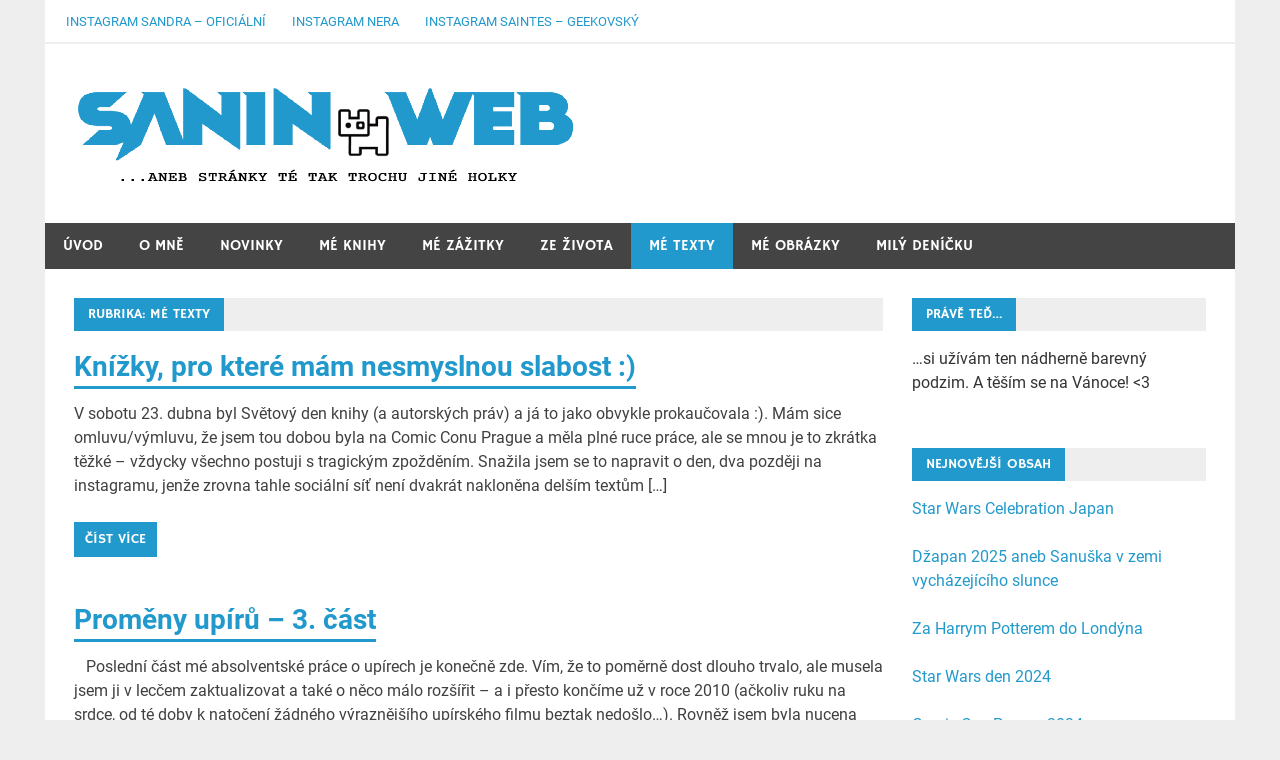

--- FILE ---
content_type: text/html; charset=UTF-8
request_url: http://sandralanczova.cz/archiv/category/me-texty
body_size: 17592
content:
<!DOCTYPE html>
<html lang="cs">

<head>
<meta charset="UTF-8">
<meta name="viewport" content="width=device-width, initial-scale=1">
<link rel="profile" href="http://gmpg.org/xfn/11">
<link rel="pingback" href="http://sandralanczova.cz/xmlrpc.php">

<title>Mé texty</title>
<meta name='robots' content='max-image-preview:large' />
	<style>img:is([sizes="auto" i], [sizes^="auto," i]) { contain-intrinsic-size: 3000px 1500px }</style>
	<link rel='dns-prefetch' href='//cdn.canvasjs.com' />
<link rel="alternate" type="application/rss+xml" title=" &raquo; RSS zdroj" href="https://sandralanczova.cz/feed" />
<link rel="alternate" type="application/rss+xml" title=" &raquo; RSS komentářů" href="https://sandralanczova.cz/comments/feed" />
<link rel="alternate" type="application/rss+xml" title=" &raquo; RSS pro rubriku Mé texty" href="https://sandralanczova.cz/archiv/category/me-texty/feed" />
<script type="text/javascript">
/* <![CDATA[ */
window._wpemojiSettings = {"baseUrl":"https:\/\/s.w.org\/images\/core\/emoji\/16.0.1\/72x72\/","ext":".png","svgUrl":"https:\/\/s.w.org\/images\/core\/emoji\/16.0.1\/svg\/","svgExt":".svg","source":{"concatemoji":"http:\/\/sandralanczova.cz\/wp-includes\/js\/wp-emoji-release.min.js?ver=6.8.3"}};
/*! This file is auto-generated */
!function(s,n){var o,i,e;function c(e){try{var t={supportTests:e,timestamp:(new Date).valueOf()};sessionStorage.setItem(o,JSON.stringify(t))}catch(e){}}function p(e,t,n){e.clearRect(0,0,e.canvas.width,e.canvas.height),e.fillText(t,0,0);var t=new Uint32Array(e.getImageData(0,0,e.canvas.width,e.canvas.height).data),a=(e.clearRect(0,0,e.canvas.width,e.canvas.height),e.fillText(n,0,0),new Uint32Array(e.getImageData(0,0,e.canvas.width,e.canvas.height).data));return t.every(function(e,t){return e===a[t]})}function u(e,t){e.clearRect(0,0,e.canvas.width,e.canvas.height),e.fillText(t,0,0);for(var n=e.getImageData(16,16,1,1),a=0;a<n.data.length;a++)if(0!==n.data[a])return!1;return!0}function f(e,t,n,a){switch(t){case"flag":return n(e,"\ud83c\udff3\ufe0f\u200d\u26a7\ufe0f","\ud83c\udff3\ufe0f\u200b\u26a7\ufe0f")?!1:!n(e,"\ud83c\udde8\ud83c\uddf6","\ud83c\udde8\u200b\ud83c\uddf6")&&!n(e,"\ud83c\udff4\udb40\udc67\udb40\udc62\udb40\udc65\udb40\udc6e\udb40\udc67\udb40\udc7f","\ud83c\udff4\u200b\udb40\udc67\u200b\udb40\udc62\u200b\udb40\udc65\u200b\udb40\udc6e\u200b\udb40\udc67\u200b\udb40\udc7f");case"emoji":return!a(e,"\ud83e\udedf")}return!1}function g(e,t,n,a){var r="undefined"!=typeof WorkerGlobalScope&&self instanceof WorkerGlobalScope?new OffscreenCanvas(300,150):s.createElement("canvas"),o=r.getContext("2d",{willReadFrequently:!0}),i=(o.textBaseline="top",o.font="600 32px Arial",{});return e.forEach(function(e){i[e]=t(o,e,n,a)}),i}function t(e){var t=s.createElement("script");t.src=e,t.defer=!0,s.head.appendChild(t)}"undefined"!=typeof Promise&&(o="wpEmojiSettingsSupports",i=["flag","emoji"],n.supports={everything:!0,everythingExceptFlag:!0},e=new Promise(function(e){s.addEventListener("DOMContentLoaded",e,{once:!0})}),new Promise(function(t){var n=function(){try{var e=JSON.parse(sessionStorage.getItem(o));if("object"==typeof e&&"number"==typeof e.timestamp&&(new Date).valueOf()<e.timestamp+604800&&"object"==typeof e.supportTests)return e.supportTests}catch(e){}return null}();if(!n){if("undefined"!=typeof Worker&&"undefined"!=typeof OffscreenCanvas&&"undefined"!=typeof URL&&URL.createObjectURL&&"undefined"!=typeof Blob)try{var e="postMessage("+g.toString()+"("+[JSON.stringify(i),f.toString(),p.toString(),u.toString()].join(",")+"));",a=new Blob([e],{type:"text/javascript"}),r=new Worker(URL.createObjectURL(a),{name:"wpTestEmojiSupports"});return void(r.onmessage=function(e){c(n=e.data),r.terminate(),t(n)})}catch(e){}c(n=g(i,f,p,u))}t(n)}).then(function(e){for(var t in e)n.supports[t]=e[t],n.supports.everything=n.supports.everything&&n.supports[t],"flag"!==t&&(n.supports.everythingExceptFlag=n.supports.everythingExceptFlag&&n.supports[t]);n.supports.everythingExceptFlag=n.supports.everythingExceptFlag&&!n.supports.flag,n.DOMReady=!1,n.readyCallback=function(){n.DOMReady=!0}}).then(function(){return e}).then(function(){var e;n.supports.everything||(n.readyCallback(),(e=n.source||{}).concatemoji?t(e.concatemoji):e.wpemoji&&e.twemoji&&(t(e.twemoji),t(e.wpemoji)))}))}((window,document),window._wpemojiSettings);
/* ]]> */
</script>
<link rel='stylesheet' id='merlin-custom-fonts-css' href='http://sandralanczova.cz/wp-content/themes/merlin/css/custom-fonts.css?ver=20180413' type='text/css' media='all' />
<style id='wp-emoji-styles-inline-css' type='text/css'>

	img.wp-smiley, img.emoji {
		display: inline !important;
		border: none !important;
		box-shadow: none !important;
		height: 1em !important;
		width: 1em !important;
		margin: 0 0.07em !important;
		vertical-align: -0.1em !important;
		background: none !important;
		padding: 0 !important;
	}
</style>
<link rel='stylesheet' id='wp-block-library-css' href='http://sandralanczova.cz/wp-includes/css/dist/block-library/style.min.css?ver=6.8.3' type='text/css' media='all' />
<style id='classic-theme-styles-inline-css' type='text/css'>
/*! This file is auto-generated */
.wp-block-button__link{color:#fff;background-color:#32373c;border-radius:9999px;box-shadow:none;text-decoration:none;padding:calc(.667em + 2px) calc(1.333em + 2px);font-size:1.125em}.wp-block-file__button{background:#32373c;color:#fff;text-decoration:none}
</style>
<style id='global-styles-inline-css' type='text/css'>
:root{--wp--preset--aspect-ratio--square: 1;--wp--preset--aspect-ratio--4-3: 4/3;--wp--preset--aspect-ratio--3-4: 3/4;--wp--preset--aspect-ratio--3-2: 3/2;--wp--preset--aspect-ratio--2-3: 2/3;--wp--preset--aspect-ratio--16-9: 16/9;--wp--preset--aspect-ratio--9-16: 9/16;--wp--preset--color--black: #353535;--wp--preset--color--cyan-bluish-gray: #abb8c3;--wp--preset--color--white: #ffffff;--wp--preset--color--pale-pink: #f78da7;--wp--preset--color--vivid-red: #cf2e2e;--wp--preset--color--luminous-vivid-orange: #ff6900;--wp--preset--color--luminous-vivid-amber: #fcb900;--wp--preset--color--light-green-cyan: #7bdcb5;--wp--preset--color--vivid-green-cyan: #00d084;--wp--preset--color--pale-cyan-blue: #8ed1fc;--wp--preset--color--vivid-cyan-blue: #0693e3;--wp--preset--color--vivid-purple: #9b51e0;--wp--preset--color--primary: #2299cc;--wp--preset--color--light-gray: #f0f0f0;--wp--preset--color--dark-gray: #777777;--wp--preset--gradient--vivid-cyan-blue-to-vivid-purple: linear-gradient(135deg,rgba(6,147,227,1) 0%,rgb(155,81,224) 100%);--wp--preset--gradient--light-green-cyan-to-vivid-green-cyan: linear-gradient(135deg,rgb(122,220,180) 0%,rgb(0,208,130) 100%);--wp--preset--gradient--luminous-vivid-amber-to-luminous-vivid-orange: linear-gradient(135deg,rgba(252,185,0,1) 0%,rgba(255,105,0,1) 100%);--wp--preset--gradient--luminous-vivid-orange-to-vivid-red: linear-gradient(135deg,rgba(255,105,0,1) 0%,rgb(207,46,46) 100%);--wp--preset--gradient--very-light-gray-to-cyan-bluish-gray: linear-gradient(135deg,rgb(238,238,238) 0%,rgb(169,184,195) 100%);--wp--preset--gradient--cool-to-warm-spectrum: linear-gradient(135deg,rgb(74,234,220) 0%,rgb(151,120,209) 20%,rgb(207,42,186) 40%,rgb(238,44,130) 60%,rgb(251,105,98) 80%,rgb(254,248,76) 100%);--wp--preset--gradient--blush-light-purple: linear-gradient(135deg,rgb(255,206,236) 0%,rgb(152,150,240) 100%);--wp--preset--gradient--blush-bordeaux: linear-gradient(135deg,rgb(254,205,165) 0%,rgb(254,45,45) 50%,rgb(107,0,62) 100%);--wp--preset--gradient--luminous-dusk: linear-gradient(135deg,rgb(255,203,112) 0%,rgb(199,81,192) 50%,rgb(65,88,208) 100%);--wp--preset--gradient--pale-ocean: linear-gradient(135deg,rgb(255,245,203) 0%,rgb(182,227,212) 50%,rgb(51,167,181) 100%);--wp--preset--gradient--electric-grass: linear-gradient(135deg,rgb(202,248,128) 0%,rgb(113,206,126) 100%);--wp--preset--gradient--midnight: linear-gradient(135deg,rgb(2,3,129) 0%,rgb(40,116,252) 100%);--wp--preset--font-size--small: 13px;--wp--preset--font-size--medium: 20px;--wp--preset--font-size--large: 36px;--wp--preset--font-size--x-large: 42px;--wp--preset--spacing--20: 0.44rem;--wp--preset--spacing--30: 0.67rem;--wp--preset--spacing--40: 1rem;--wp--preset--spacing--50: 1.5rem;--wp--preset--spacing--60: 2.25rem;--wp--preset--spacing--70: 3.38rem;--wp--preset--spacing--80: 5.06rem;--wp--preset--shadow--natural: 6px 6px 9px rgba(0, 0, 0, 0.2);--wp--preset--shadow--deep: 12px 12px 50px rgba(0, 0, 0, 0.4);--wp--preset--shadow--sharp: 6px 6px 0px rgba(0, 0, 0, 0.2);--wp--preset--shadow--outlined: 6px 6px 0px -3px rgba(255, 255, 255, 1), 6px 6px rgba(0, 0, 0, 1);--wp--preset--shadow--crisp: 6px 6px 0px rgba(0, 0, 0, 1);}:where(.is-layout-flex){gap: 0.5em;}:where(.is-layout-grid){gap: 0.5em;}body .is-layout-flex{display: flex;}.is-layout-flex{flex-wrap: wrap;align-items: center;}.is-layout-flex > :is(*, div){margin: 0;}body .is-layout-grid{display: grid;}.is-layout-grid > :is(*, div){margin: 0;}:where(.wp-block-columns.is-layout-flex){gap: 2em;}:where(.wp-block-columns.is-layout-grid){gap: 2em;}:where(.wp-block-post-template.is-layout-flex){gap: 1.25em;}:where(.wp-block-post-template.is-layout-grid){gap: 1.25em;}.has-black-color{color: var(--wp--preset--color--black) !important;}.has-cyan-bluish-gray-color{color: var(--wp--preset--color--cyan-bluish-gray) !important;}.has-white-color{color: var(--wp--preset--color--white) !important;}.has-pale-pink-color{color: var(--wp--preset--color--pale-pink) !important;}.has-vivid-red-color{color: var(--wp--preset--color--vivid-red) !important;}.has-luminous-vivid-orange-color{color: var(--wp--preset--color--luminous-vivid-orange) !important;}.has-luminous-vivid-amber-color{color: var(--wp--preset--color--luminous-vivid-amber) !important;}.has-light-green-cyan-color{color: var(--wp--preset--color--light-green-cyan) !important;}.has-vivid-green-cyan-color{color: var(--wp--preset--color--vivid-green-cyan) !important;}.has-pale-cyan-blue-color{color: var(--wp--preset--color--pale-cyan-blue) !important;}.has-vivid-cyan-blue-color{color: var(--wp--preset--color--vivid-cyan-blue) !important;}.has-vivid-purple-color{color: var(--wp--preset--color--vivid-purple) !important;}.has-black-background-color{background-color: var(--wp--preset--color--black) !important;}.has-cyan-bluish-gray-background-color{background-color: var(--wp--preset--color--cyan-bluish-gray) !important;}.has-white-background-color{background-color: var(--wp--preset--color--white) !important;}.has-pale-pink-background-color{background-color: var(--wp--preset--color--pale-pink) !important;}.has-vivid-red-background-color{background-color: var(--wp--preset--color--vivid-red) !important;}.has-luminous-vivid-orange-background-color{background-color: var(--wp--preset--color--luminous-vivid-orange) !important;}.has-luminous-vivid-amber-background-color{background-color: var(--wp--preset--color--luminous-vivid-amber) !important;}.has-light-green-cyan-background-color{background-color: var(--wp--preset--color--light-green-cyan) !important;}.has-vivid-green-cyan-background-color{background-color: var(--wp--preset--color--vivid-green-cyan) !important;}.has-pale-cyan-blue-background-color{background-color: var(--wp--preset--color--pale-cyan-blue) !important;}.has-vivid-cyan-blue-background-color{background-color: var(--wp--preset--color--vivid-cyan-blue) !important;}.has-vivid-purple-background-color{background-color: var(--wp--preset--color--vivid-purple) !important;}.has-black-border-color{border-color: var(--wp--preset--color--black) !important;}.has-cyan-bluish-gray-border-color{border-color: var(--wp--preset--color--cyan-bluish-gray) !important;}.has-white-border-color{border-color: var(--wp--preset--color--white) !important;}.has-pale-pink-border-color{border-color: var(--wp--preset--color--pale-pink) !important;}.has-vivid-red-border-color{border-color: var(--wp--preset--color--vivid-red) !important;}.has-luminous-vivid-orange-border-color{border-color: var(--wp--preset--color--luminous-vivid-orange) !important;}.has-luminous-vivid-amber-border-color{border-color: var(--wp--preset--color--luminous-vivid-amber) !important;}.has-light-green-cyan-border-color{border-color: var(--wp--preset--color--light-green-cyan) !important;}.has-vivid-green-cyan-border-color{border-color: var(--wp--preset--color--vivid-green-cyan) !important;}.has-pale-cyan-blue-border-color{border-color: var(--wp--preset--color--pale-cyan-blue) !important;}.has-vivid-cyan-blue-border-color{border-color: var(--wp--preset--color--vivid-cyan-blue) !important;}.has-vivid-purple-border-color{border-color: var(--wp--preset--color--vivid-purple) !important;}.has-vivid-cyan-blue-to-vivid-purple-gradient-background{background: var(--wp--preset--gradient--vivid-cyan-blue-to-vivid-purple) !important;}.has-light-green-cyan-to-vivid-green-cyan-gradient-background{background: var(--wp--preset--gradient--light-green-cyan-to-vivid-green-cyan) !important;}.has-luminous-vivid-amber-to-luminous-vivid-orange-gradient-background{background: var(--wp--preset--gradient--luminous-vivid-amber-to-luminous-vivid-orange) !important;}.has-luminous-vivid-orange-to-vivid-red-gradient-background{background: var(--wp--preset--gradient--luminous-vivid-orange-to-vivid-red) !important;}.has-very-light-gray-to-cyan-bluish-gray-gradient-background{background: var(--wp--preset--gradient--very-light-gray-to-cyan-bluish-gray) !important;}.has-cool-to-warm-spectrum-gradient-background{background: var(--wp--preset--gradient--cool-to-warm-spectrum) !important;}.has-blush-light-purple-gradient-background{background: var(--wp--preset--gradient--blush-light-purple) !important;}.has-blush-bordeaux-gradient-background{background: var(--wp--preset--gradient--blush-bordeaux) !important;}.has-luminous-dusk-gradient-background{background: var(--wp--preset--gradient--luminous-dusk) !important;}.has-pale-ocean-gradient-background{background: var(--wp--preset--gradient--pale-ocean) !important;}.has-electric-grass-gradient-background{background: var(--wp--preset--gradient--electric-grass) !important;}.has-midnight-gradient-background{background: var(--wp--preset--gradient--midnight) !important;}.has-small-font-size{font-size: var(--wp--preset--font-size--small) !important;}.has-medium-font-size{font-size: var(--wp--preset--font-size--medium) !important;}.has-large-font-size{font-size: var(--wp--preset--font-size--large) !important;}.has-x-large-font-size{font-size: var(--wp--preset--font-size--x-large) !important;}
:where(.wp-block-post-template.is-layout-flex){gap: 1.25em;}:where(.wp-block-post-template.is-layout-grid){gap: 1.25em;}
:where(.wp-block-columns.is-layout-flex){gap: 2em;}:where(.wp-block-columns.is-layout-grid){gap: 2em;}
:root :where(.wp-block-pullquote){font-size: 1.5em;line-height: 1.6;}
</style>
<link rel='stylesheet' id='poll-maker-ays-css' href='http://sandralanczova.cz/wp-content/plugins/poll-maker/public/css/poll-maker-ays-public.css?ver=5.9.1' type='text/css' media='all' />
<link rel='stylesheet' id='dashicons-css' href='http://sandralanczova.cz/wp-includes/css/dashicons.min.css?ver=6.8.3' type='text/css' media='all' />
<link rel='stylesheet' id='admin-bar-css' href='http://sandralanczova.cz/wp-includes/css/admin-bar.min.css?ver=6.8.3' type='text/css' media='all' />
<style id='admin-bar-inline-css' type='text/css'>

    .canvasjs-chart-credit{
        display: none !important;
    }
    #vtrtsFreeChart canvas {
    border-radius: 6px;
}

.vtrts-free-adminbar-weekly-title {
    font-weight: bold;
    font-size: 14px;
    color: #fff;
    margin-bottom: 6px;
}

        #wpadminbar #wp-admin-bar-vtrts_free_top_button .ab-icon:before {
            content: "\f185";
            color: #1DAE22;
            top: 3px;
        }
    #wp-admin-bar-vtrts_pro_top_button .ab-item {
        min-width: 180px;
    }
    .vtrts-free-adminbar-dropdown {
        min-width: 340px;
        padding: 18px 18px 12px 18px;
        background: #23282d;
        color: #fff;
        border-radius: 8px;
        box-shadow: 0 4px 24px rgba(0,0,0,0.15);
        margin-top: 10px;
    }
    .vtrts-free-adminbar-grid {
        display: grid;
        grid-template-columns: 1fr 1fr;
        gap: 18px 18px; /* row-gap column-gap */
        margin-bottom: 18px;
    }
    .vtrts-free-adminbar-card {
        background: #2c3338;
        border-radius: 8px;
        padding: 18px 18px 12px 18px;
        box-shadow: 0 2px 8px rgba(0,0,0,0.07);
        display: flex;
        flex-direction: column;
        align-items: flex-start;
    }
    /* Extra margin for the right column */
    .vtrts-free-adminbar-card:nth-child(2),
    .vtrts-free-adminbar-card:nth-child(4) {
        margin-left: 10px !important;
        padding-left: 10px !important;
        margin-right: 10px !important;
        padding-right : 10px !important;
        margin-top: 10px !important;
    }
    .vtrts-free-adminbar-card:nth-child(1),
    .vtrts-free-adminbar-card:nth-child(3) {
        margin-left: 10px !important;
        padding-left: 10px !important;
        margin-top: 10px !important;
    }
    /* Extra margin for the bottom row */
    .vtrts-free-adminbar-card:nth-child(3),
    .vtrts-free-adminbar-card:nth-child(4) {
        margin-top: 6px !important;
        padding-top: 6px !important;
        margin-top: 10px !important;
    }
    .vtrts-free-adminbar-card-title {
        font-size: 14px;
        font-weight: 800;
        margin-bottom: 6px;
        color: #fff;
    }
    .vtrts-free-adminbar-card-value {
        font-size: 22px;
        font-weight: bold;
        color: #1DAE22;
        margin-bottom: 4px;
    }
    .vtrts-free-adminbar-card-sub {
        font-size: 12px;
        color: #aaa;
    }
    .vtrts-free-adminbar-btn-wrap {
        text-align: center;
        margin-top: 8px;
    }

    #wp-admin-bar-vtrts_free_top_button .ab-item{
    min-width: 80px !important;
        padding: 0px !important;
    .vtrts-free-adminbar-btn {
        display: inline-block;
        background: #1DAE22;
        color: #fff !important;
        font-weight: bold;
        padding: 8px 28px;
        border-radius: 6px;
        text-decoration: none;
        font-size: 15px;
        transition: background 0.2s;
        margin-top: 8px;
    }
    .vtrts-free-adminbar-btn:hover {
        background: #15991b;
        color: #fff !important;
    }

    .vtrts-free-adminbar-dropdown-wrap { min-width: 0; padding: 0; }
    #wpadminbar #wp-admin-bar-vtrts_free_top_button .vtrts-free-adminbar-dropdown { display: none; position: absolute; left: 0; top: 100%; z-index: 99999; }
    #wpadminbar #wp-admin-bar-vtrts_free_top_button:hover .vtrts-free-adminbar-dropdown { display: block; }
    
        .ab-empty-item #wp-admin-bar-vtrts_free_top_button-default .ab-empty-item{
    height:0px !important;
    padding :0px !important;
     }
            #wpadminbar .quicklinks .ab-empty-item{
        padding:0px !important;
    }
    .vtrts-free-adminbar-dropdown {
    min-width: 340px;
    padding: 18px 18px 12px 18px;
    background: #23282d;
    color: #fff;
    border-radius: 12px; /* more rounded */
    box-shadow: 0 8px 32px rgba(0,0,0,0.25); /* deeper shadow */
    margin-top: 10px;
}

.vtrts-free-adminbar-btn-wrap {
    text-align: center;
    margin-top: 18px; /* more space above */
}

.vtrts-free-adminbar-btn {
    display: inline-block;
    background: #1DAE22;
    color: #fff !important;
    font-weight: bold;
    padding: 5px 22px;
    border-radius: 8px;
    text-decoration: none;
    font-size: 17px;
    transition: background 0.2s, box-shadow 0.2s;
    margin-top: 8px;
    box-shadow: 0 2px 8px rgba(29,174,34,0.15);
    text-align: center;
    line-height: 1.6;
    
}
.vtrts-free-adminbar-btn:hover {
    background: #15991b;
    color: #fff !important;
    box-shadow: 0 4px 16px rgba(29,174,34,0.25);
}
    


</style>
<link rel='stylesheet' id='merlin-stylesheet-css' href='http://sandralanczova.cz/wp-content/themes/merlin/style.css?ver=1.4.4' type='text/css' media='all' />
<style id='merlin-stylesheet-inline-css' type='text/css'>
.site-title, .site-description {
	position: absolute;
	clip: rect(1px, 1px, 1px, 1px);
}
</style>
<link rel='stylesheet' id='genericons-css' href='http://sandralanczova.cz/wp-content/themes/merlin/css/genericons/genericons.css?ver=3.4.1' type='text/css' media='all' />
<link rel='stylesheet' id='merlin-flexslider-css' href='http://sandralanczova.cz/wp-content/themes/merlin/css/flexslider.css?ver=6.8.3' type='text/css' media='all' />
<link rel='stylesheet' id='wps-visitor-style-css' href='http://sandralanczova.cz/wp-content/plugins/wps-visitor-counter/styles/css/default.css?ver=2' type='text/css' media='all' />
<script type="text/javascript" id="ahc_front_js-js-extra">
/* <![CDATA[ */
var ahc_ajax_front = {"ajax_url":"http:\/\/sandralanczova.cz\/wp-admin\/admin-ajax.php","plugin_url":"http:\/\/sandralanczova.cz\/wp-content\/plugins\/visitors-traffic-real-time-statistics\/","page_id":"Rubrika: <span>M\u00e9 texty<\/span>","page_title":"","post_type":""};
/* ]]> */
</script>
<script type="text/javascript" src="http://sandralanczova.cz/wp-content/plugins/visitors-traffic-real-time-statistics/js/front.js?ver=6.8.3" id="ahc_front_js-js"></script>
<script type="text/javascript" src="http://sandralanczova.cz/wp-includes/js/jquery/jquery.min.js?ver=3.7.1" id="jquery-core-js"></script>
<script type="text/javascript" src="http://sandralanczova.cz/wp-includes/js/jquery/jquery-migrate.min.js?ver=3.4.1" id="jquery-migrate-js"></script>
<script type="text/javascript" id="stray_ajax.js-js-extra">
/* <![CDATA[ */
var xv_random_quotes = {"ajax_url":"http:\/\/sandralanczova.cz\/wp-admin\/admin-ajax.php"};
/* ]]> */
</script>
<script type="text/javascript" src="http://sandralanczova.cz/wp-content/plugins/xv-random-quotes/inc/stray_ajax.js?ver=6.8.3" id="stray_ajax.js-js"></script>
<!--[if lt IE 9]>
<script type="text/javascript" src="http://sandralanczova.cz/wp-content/themes/merlin/js/html5shiv.min.js?ver=3.7.3" id="html5shiv-js"></script>
<![endif]-->
<script type="text/javascript" src="http://sandralanczova.cz/wp-content/themes/merlin/js/navigation.js?ver=20160719" id="merlin-jquery-navigation-js"></script>
<script type="text/javascript" src="http://sandralanczova.cz/wp-content/themes/merlin/js/sidebar.js?ver=6.8.3" id="merlin-jquery-sidebar-js"></script>
<script type="text/javascript" src="http://sandralanczova.cz/wp-content/themes/merlin/js/jquery.flexslider-min.js?ver=2.6.0" id="merlin-flexslider-js"></script>
<script type="text/javascript" id="merlin-post-slider-js-extra">
/* <![CDATA[ */
var merlin_slider_params = {"animation":"fade","speed":"7000"};
/* ]]> */
</script>
<script type="text/javascript" src="http://sandralanczova.cz/wp-content/themes/merlin/js/slider.js?ver=6.8.3" id="merlin-post-slider-js"></script>
<script type="text/javascript" id="wps-js-extra">
/* <![CDATA[ */
var wpspagevisit = {"ajaxurl":"http:\/\/sandralanczova.cz\/wp-admin\/admin-ajax.php","ajax_nonce":"324a614e85"};
/* ]]> */
</script>
<script type="text/javascript" src="http://sandralanczova.cz/wp-content/plugins/wps-visitor-counter/styles/js/custom.js?ver=1" id="wps-js"></script>
<link rel="https://api.w.org/" href="https://sandralanczova.cz/wp-json/" /><link rel="alternate" title="JSON" type="application/json" href="https://sandralanczova.cz/wp-json/wp/v2/categories/46" /><link rel="EditURI" type="application/rsd+xml" title="RSD" href="http://sandralanczova.cz/xmlrpc.php?rsd" />
<meta name="generator" content="WordPress 6.8.3" />
<link rel="icon" href="http://sandralanczova.cz/wp-content/uploads/2021/02/cropped-be_my_dog1-32x32.jpg" sizes="32x32" />
<link rel="icon" href="http://sandralanczova.cz/wp-content/uploads/2021/02/cropped-be_my_dog1-192x192.jpg" sizes="192x192" />
<link rel="apple-touch-icon" href="http://sandralanczova.cz/wp-content/uploads/2021/02/cropped-be_my_dog1-180x180.jpg" />
<meta name="msapplication-TileImage" content="http://sandralanczova.cz/wp-content/uploads/2021/02/cropped-be_my_dog1-270x270.jpg" />
</head>

<body class="archive category category-me-texty category-46 wp-custom-logo wp-theme-merlin">

	<div id="page" class="hfeed site">

		<a class="skip-link screen-reader-text" href="#content">Přeskočit na obsah</a>

		<header id="masthead" class="site-header clearfix" role="banner">

			<div id="header-top" class="header-bar-wrap">

				
	<div id="header-bar" class="header-bar clearfix">
		
				
		
			<nav id="top-navigation" class="secondary-navigation navigation clearfix" role="navigation">
				
				<ul id="menu-menu-pro-socialni-site" class="top-navigation-menu"><li id="menu-item-1642" class="menu-item menu-item-type-custom menu-item-object-custom menu-item-1642"><a href="https://www.instagram.com/sandra.lanczova/">Instagram Sandra &#8211; oficiální</a></li>
<li id="menu-item-1309" class="menu-item menu-item-type-custom menu-item-object-custom menu-item-1309"><a href="https://www.instagram.com/neraalmostdachshund/">Instagram Nera</a></li>
<li id="menu-item-53" class="menu-item menu-item-type-custom menu-item-object-custom menu-item-53"><a href="https://www.instagram.com/santhesaintes">Instagram Saintes &#8211; geekovský</a></li>
</ul>			</nav>
		
				
	</div>
			</div>

			<div class="header-main clearfix">

				<div id="logo" class="site-branding clearfix">

					<a href="https://sandralanczova.cz/" class="custom-logo-link" rel="home"><img width="500" height="99" src="http://sandralanczova.cz/wp-content/uploads/2021/03/New-Project-7.png" class="custom-logo" alt="" decoding="async" srcset="http://sandralanczova.cz/wp-content/uploads/2021/03/New-Project-7.png 500w, http://sandralanczova.cz/wp-content/uploads/2021/03/New-Project-7-300x59.png 300w" sizes="(max-width: 500px) 100vw, 500px" /></a>					
		<p class="site-title"><a href="https://sandralanczova.cz/" rel="home"></a></p>

	                    
				</div><!-- .site-branding -->

				<div class="header-widgets clearfix">

                    
				</div><!-- .header-widgets -->

			</div><!-- .header-main -->

			<nav id="main-navigation" class="primary-navigation navigation clearfix" role="navigation">
				<ul id="menu-menu" class="main-navigation-menu"><li id="menu-item-117" class="menu-item menu-item-type-post_type menu-item-object-page menu-item-117"><a href="https://sandralanczova.cz/uvod">Úvod</a></li>
<li id="menu-item-64" class="menu-item menu-item-type-post_type menu-item-object-page menu-item-has-children menu-item-64"><a href="https://sandralanczova.cz/o-mne">O mně</a>
<ul class="sub-menu">
	<li id="menu-item-1132" class="menu-item menu-item-type-post_type menu-item-object-page menu-item-1132"><a href="https://sandralanczova.cz/o-mne/detailne-o-mne">O mně detailně</a></li>
</ul>
</li>
<li id="menu-item-619" class="menu-item menu-item-type-taxonomy menu-item-object-category menu-item-619"><a href="https://sandralanczova.cz/archiv/category/novinky">Novinky</a></li>
<li id="menu-item-113" class="menu-item menu-item-type-post_type menu-item-object-page menu-item-has-children menu-item-113"><a href="https://sandralanczova.cz/me-knihy">Mé knihy</a>
<ul class="sub-menu">
	<li id="menu-item-236" class="menu-item menu-item-type-post_type menu-item-object-page menu-item-236"><a href="https://sandralanczova.cz/me-knihy/lasky-a-nelasky-2008">Lásky a nelásky (2008)</a></li>
	<li id="menu-item-237" class="menu-item menu-item-type-post_type menu-item-object-page menu-item-237"><a href="https://sandralanczova.cz/me-knihy/mezi-nami-devcaty-2006">Mezi námi děvčaty (2006)</a></li>
	<li id="menu-item-235" class="menu-item menu-item-type-post_type menu-item-object-page menu-item-235"><a href="https://sandralanczova.cz/me-knihy/z-denicku-neobycejne-patnactky-2005">Z deníčku neobyčejné patnáctky (2005)</a></li>
	<li id="menu-item-234" class="menu-item menu-item-type-post_type menu-item-object-page menu-item-234"><a href="https://sandralanczova.cz/me-knihy/moje-druhe-ja-2005">Moje druhé já (2005)</a></li>
	<li id="menu-item-233" class="menu-item menu-item-type-post_type menu-item-object-page menu-item-233"><a href="https://sandralanczova.cz/me-knihy/jak-to-bylo-poprve-2005">Jak to bylo poprvé (2005)</a></li>
	<li id="menu-item-232" class="menu-item menu-item-type-post_type menu-item-object-page menu-item-232"><a href="https://sandralanczova.cz/me-knihy/kluky-neresim-2004">Kluky neřeším (2004)</a></li>
	<li id="menu-item-231" class="menu-item menu-item-type-post_type menu-item-object-page menu-item-231"><a href="https://sandralanczova.cz/me-knihy/andilci-a-machri-2004">Andílci a machři (2004)</a></li>
	<li id="menu-item-230" class="menu-item menu-item-type-post_type menu-item-object-page menu-item-230"><a href="https://sandralanczova.cz/me-knihy/kdysi-davno-2004">Kdysi dávno (2004)</a></li>
	<li id="menu-item-229" class="menu-item menu-item-type-post_type menu-item-object-page menu-item-229"><a href="https://sandralanczova.cz/me-knihy/frajeri-jsou-na-draka-2003">Frajeři jsou na draka (2003)</a></li>
	<li id="menu-item-228" class="menu-item menu-item-type-post_type menu-item-object-page menu-item-228"><a href="https://sandralanczova.cz/me-knihy/balirna-2003">Balírna (2003)</a></li>
</ul>
</li>
<li id="menu-item-978" class="menu-item menu-item-type-taxonomy menu-item-object-category menu-item-has-children menu-item-978"><a href="https://sandralanczova.cz/archiv/category/zazitky">Mé zážitky</a>
<ul class="sub-menu">
	<li id="menu-item-990" class="menu-item menu-item-type-taxonomy menu-item-object-category menu-item-990"><a href="https://sandralanczova.cz/archiv/category/zazitky/cesty">Cestování</a></li>
	<li id="menu-item-996" class="menu-item menu-item-type-taxonomy menu-item-object-category menu-item-996"><a href="https://sandralanczova.cz/archiv/category/zazitky/sw">Star Wars</a></li>
	<li id="menu-item-980" class="menu-item menu-item-type-taxonomy menu-item-object-category menu-item-980"><a href="https://sandralanczova.cz/archiv/category/zazitky/lanczcon">Lancz-cony</a></li>
	<li id="menu-item-995" class="menu-item menu-item-type-taxonomy menu-item-object-category menu-item-995"><a href="https://sandralanczova.cz/archiv/category/zazitky/ostatni">Ostatní</a></li>
</ul>
</li>
<li id="menu-item-1691" class="menu-item menu-item-type-taxonomy menu-item-object-category menu-item-1691"><a href="https://sandralanczova.cz/archiv/category/zazitky/ze-zivota">Ze života</a></li>
<li id="menu-item-1450" class="menu-item menu-item-type-taxonomy menu-item-object-category current-menu-item menu-item-has-children menu-item-1450"><a href="https://sandralanczova.cz/archiv/category/me-texty" aria-current="page">Mé texty</a>
<ul class="sub-menu">
	<li id="menu-item-956" class="menu-item menu-item-type-taxonomy menu-item-object-category menu-item-956"><a href="https://sandralanczova.cz/archiv/category/me-texty/pokusy">Mé pokusy</a></li>
</ul>
</li>
<li id="menu-item-1480" class="menu-item menu-item-type-post_type menu-item-object-page menu-item-1480"><a href="https://sandralanczova.cz/me-obrazky">Mé obrázky</a></li>
<li id="menu-item-1995" class="menu-item menu-item-type-taxonomy menu-item-object-category menu-item-1995"><a href="https://sandralanczova.cz/archiv/category/mily-denicku">Milý deníčku</a></li>
</ul>			</nav><!-- #main-navigation -->

			
		</header><!-- #masthead -->

		<div id="content" class="site-content container clearfix">
	
	<section id="primary" class="content-area">
		<main id="main" class="site-main" role="main">
		
					
				
			<header class="page-header">
				<h1 class="archive-title">Rubrika: <span>Mé texty</span></h1>			</header><!-- .page-header -->
			
			
			
	<article id="post-1765" class="post-1765 post type-post status-publish format-standard has-post-thumbnail hentry category-me-texty tag-knizky tag-me-oblibene">
		
				
		<header class="entry-header">

			<h2 class="entry-title"><a href="https://sandralanczova.cz/archiv/1765" rel="bookmark">Knížky, pro které mám nesmyslnou slabost :)</a></h2>			
					
		</header><!-- .entry-header -->

		<div class="entry-content clearfix">
			<p>V sobotu 23. dubna byl Světový den knihy (a autorských práv) a já to jako obvykle prokaučovala :). Mám sice omluvu/výmluvu, že jsem tou dobou byla na Comic Conu Prague a měla plné ruce práce, ale se mnou je to zkrátka těžké &#8211; vždycky všechno postuji s tragickým zpožděním. Snažila jsem se to napravit o den, dva později na instagramu, jenže zrovna tahle sociální síť není dvakrát nakloněna delším textům [&hellip;]</p>
			
			<a href="https://sandralanczova.cz/archiv/1765" class="more-link">Číst více</a>

				</div><!-- .entry-content -->
		
		<footer class="entry-footer">
			
						
		</footer><!-- .entry-footer -->


	</article>
	<article id="post-1013" class="post-1013 post type-post status-publish format-standard hentry category-pokusy tag-upiri">
		
				
		<header class="entry-header">

			<h2 class="entry-title"><a href="https://sandralanczova.cz/archiv/1013" rel="bookmark">Proměny upírů &#8211; 3. část</a></h2>			
					
		</header><!-- .entry-header -->

		<div class="entry-content clearfix">
			<p>&nbsp; &nbsp;Poslední část mé absolventské práce o upírech je konečně zde. Vím, že to poměrně dost dlouho trvalo, ale musela jsem ji v lecčem zaktualizovat a také o něco málo rozšířit &#8211; a i přesto končíme už v roce 2010 (ačkoliv ruku na srdce, od té doby k natočení žádného výraznějšího upírského filmu beztak nedošlo&#8230;). Rovněž jsem byla nucena vyházet většinu citací, aby text působil svižnějším dojmem, a proto nyní [&hellip;]</p>
			
			<a href="https://sandralanczova.cz/archiv/1013" class="more-link">Číst více</a>

				</div><!-- .entry-content -->
		
		<footer class="entry-footer">
			
						
		</footer><!-- .entry-footer -->


	</article>
	<article id="post-1011" class="post-1011 post type-post status-publish format-standard hentry category-pokusy tag-upiri">
		
				
		<header class="entry-header">

			<h2 class="entry-title"><a href="https://sandralanczova.cz/archiv/1011" rel="bookmark">Proměny upírů &#8211; 2. část</a></h2>			
					
		</header><!-- .entry-header -->

		<div class="entry-content clearfix">
			<p>&nbsp; &nbsp;Druhá část mého elaborátu o proměnách filmového upírství vás chronologicky provede skrze filmy, kde se upíři tak trochu mění z klasických hororových bytostí v dlouhé peleríně, v nichž působili jako synonymum zla a temnoty, ve tvory z psychologických filmů a z akčňáků, co dostáli výrazných změn jak po genderové, tak i po fyzické stránce. Ubrala jsem rovněž vysilujících citací z jiných knih, kterých se mi nakonec zdálo v minulém [&hellip;]</p>
			
			<a href="https://sandralanczova.cz/archiv/1011" class="more-link">Číst více</a>

				</div><!-- .entry-content -->
		
		<footer class="entry-footer">
			
						
		</footer><!-- .entry-footer -->


	</article>
	<article id="post-1009" class="post-1009 post type-post status-publish format-standard hentry category-pokusy tag-upiri">
		
				
		<header class="entry-header">

			<h2 class="entry-title"><a href="https://sandralanczova.cz/archiv/1009" rel="bookmark">Proměny upírů &#8211; 1. část</a></h2>			
					
		</header><!-- .entry-header -->

		<div class="entry-content clearfix">
			<p>&nbsp; &nbsp;Na základě mé absolventské práce Proměny upírů ve filmu: Od hraběte Orloka po Edwarda Cullena jsem měla před několika týdny přednášku v Ústřední knihovně v Praze. Následně jsem byla z několika stran žádána, abych ten text zveřejnila, tedy jak od lidí, co se na mou prezentaci nemohli dostat, tak i od těch, co tam byli a zřejmě jim mé vražedné tempo vyprávění přišlo příliš rychlé. Kromě toho jsem ale [&hellip;]</p>
			
			<a href="https://sandralanczova.cz/archiv/1009" class="more-link">Číst více</a>

				</div><!-- .entry-content -->
		
		<footer class="entry-footer">
			
						
		</footer><!-- .entry-footer -->


	</article>
	<article id="post-962" class="post-962 post type-post status-publish format-standard hentry category-pokusy tag-knizni-recenze">
		
				
		<header class="entry-header">

			<h2 class="entry-title"><a href="https://sandralanczova.cz/archiv/962" rel="bookmark">Nejdřív mozky&#8230; potom IKEA</a></h2>			
					
		</header><!-- .entry-header -->

		<div class="entry-content clearfix">
			<p>Tyhle Vánoce fakt nebudou jako od Dickense. Zapomeňte na haldy sněhu, pokojné zpívání koled, vaječný koňak a všeobjímající atmosféru klidu a míru a šťastných a veselých. Tenhle předvánoční čas totiž zpestří bytosti, které byste na Štědrý den za dveřmi opravdu potkat nechtěli &#8211; totiž skupinka velice hladových zombies ;). &nbsp; &nbsp;Román Nejhloupější anděl je jednou z mnoha knih u nás prakticky neznámého fantasy humoristy Christophera Moorea, a autor v ní [&hellip;]</p>
			
			<a href="https://sandralanczova.cz/archiv/962" class="more-link">Číst více</a>

				</div><!-- .entry-content -->
		
		<footer class="entry-footer">
			
						
		</footer><!-- .entry-footer -->


	</article>
				<div class="post-pagination clearfix">
					<span aria-current="page" class="page-numbers current">1</span>
<a class="page-numbers" href="https://sandralanczova.cz/archiv/category/me-texty/page/2">2</a>
<a class="next page-numbers" href="https://sandralanczova.cz/archiv/category/me-texty/page/2">&raquo;</a>				</div>

						
		</main><!-- #main -->
	</section><!-- #primary -->

		<section id="secondary" class="sidebar widget-area clearfix" role="complementary">

		<aside id="text-25" class="widget widget_text clearfix"><div class="widget-header"><h3 class="widget-title">Právě teď&#8230;</h3></div>			<div class="textwidget"><p>&#8230;si užívám ten nádherně barevný podzim. A těším se na Vánoce! &lt;3</p>
</div>
		</aside><aside id="text-4" class="widget widget_text clearfix"><div class="widget-header"><h3 class="widget-title">NEJNOVĚJŠÍ OBSAH</h3></div>			<div class="textwidget"><p><a href="https://sandralanczova.cz/archiv/2509">Star Wars Celebration Japan</a></p>
<p><a href="https://sandralanczova.cz/archiv/2392">Džapan 2025 aneb Sanuška v zemi vycházejícího slunce</a></p>
<p><a href="http://sandralanczova.cz/archiv/2209">Za Harrym Potterem do Londýna</a></p>
<p><a href="http://sandralanczova.cz/archiv/2122">Star Wars den 2024</a></p>
<p><a href="http://sandralanczova.cz/archiv/2120">Comic Con Prague 2024</a></p>
</div>
		</aside><aside id="stray_widgets-2" class="widget widget_stray_quotes clearfix"><div class="widget-header"><h3 class="widget-title">HLÁŠKA DNE</h3></div><div class="stray_quote-2" onclick="xv_random_quotes.newQuote('default','','2','http://sandralanczova.cz/wp-content/plugins/xv-random-quotes/','1','0','','0','','momentíček...','')" >– Jaká slavná osobnost žila na Kampě?<br />
– Chobotničky ze šestého patra?<p></p><p align="right"><a href="http://sandralanczova.cz/hlasky-dne">...libo-li další hlášky?</a></p></div></aside><aside id="text-23" class="widget widget_text clearfix"><div class="widget-header"><h3 class="widget-title">ANKETA</h3></div>			<div class="textwidget"><input type="hidden" id="ays_finish_poll_16" name="ays_finish_poll_16" value="f436171814" /><input type="hidden" name="_wp_http_referer" value="/archiv/category/me-texty" /><input type="hidden" id="ays_finish_poll_show_res_16" name="ays_finish_poll_show_res_16" value="f436171814" /><input type="hidden" name="_wp_http_referer" value="/archiv/category/me-texty" /><style>        #ays-poll-id-6931aa0d9bd04.box-apm {            width: 600px;                        margin: 0 auto !important;            border-style: solid;            border-color: #2299cc;            border-radius: 0;            border-width: 1px;            box-shadow: none;background-color: #ffffff;            background-position: left center;            background-repeat: no-repeat;            background-size: cover;            max-width: 100%;            position: relative;            padding-bottom: 60px;        }        .ays-poll-id-6931aa0d9bd04.ays-minimal-theme .apm-choosing{		    display: flex;		    align-items: center;		}        .ays-poll-id-6931aa0d9bd04 div.ays-image-logo-show{			position: absolute;			bottom: -5px;    		left: 1px;			margin: 2px 0 0 0;			padding: 2px;			width: 100%;			height: 65px;			text-align: left;				}        .ays-poll-id-6931aa0d9bd04 .ays-poll-image-logo{			width: 55px;			height: 55px;		}		.ays-poll-id-6931aa0d9bd04.ays-minimal-theme .apm-choosing input[type=radio]:checked + label, .ays-poll-id-6931aa0d9bd04.ays-minimal-theme .apm-choosing label.ays_enable_hover:hover{        	background-color: #2299cc !important;		    color: #2299cc !important;		    border-color: #2299cc !important;		    font-weight: initial !important;		    margin:3px 0 !important;		}		.ays-poll-id-6931aa0d9bd04.ays-minimal-theme .apm-choosing input[type=radio]:checked + label *,		.ays-poll-id-6931aa0d9bd04.ays-minimal-theme .apm-choosing input[type=checkbox]:checked + label *,		.ays-poll-id-6931aa0d9bd04.ays-minimal-theme .apm-choosing label.ays_enable_hover:hover *{		    color: #2299cc;		}		.ays-poll-id-6931aa0d9bd04.ays-minimal-theme .apm-choosing input[type=radio]{						border-radius: 50%;			width: 20px;			height: 19px;			margin: 3px !important;			border: 1px solid #1e8cbe;			opacity: 1;		}		.ays-poll-id-6931aa0d9bd04.ays-minimal-theme .apm-answers .apm-choosing input[type=radio]:checked::after{			content: '';			border-radius: 50%;			width: 11px;			height: 11px;			background-color: #1e8cbe;			 		}		.ays-poll-id-6931aa0d9bd04.ays-minimal-theme .apm-choosing input[type=radio]:focus{			outline-offset: 0 !important;    		outline: unset !important;		}		.ays-poll-id-6931aa0d9bd04.ays-minimal-theme .apm-choosing label{			border-color: #2299cc !important;		    font-weight: initial !important;		    margin:3px 0 !important;		}		.ays-poll-id-6931aa0d9bd04.ays-minimal-theme .apm-choosing input[type='radio']{		    display: block !important;		}		.ays-poll-id-6931aa0d9bd04.ays-minimal-theme input[type='button'].ays-poll-btn:hover, .ays-poll-id-6931aa0d9bd04.ays-minimal-theme input[type='button'].ays-poll-btn:focus{			text-decoration: none;		}		.ays-poll-id-6931aa0d9bd04.ays-minimal-theme input[type='button'].ays-poll-btn{		    color: initial !important;		    background: initial !important;		    border: 1px solid #2299cc;		    border-radius: 3px;		}		.ays-poll-id-6931aa0d9bd04.ays-minimal-theme .ays_poll_passed_count{		    color: #2299cc !important;		    background: initial !important;		    border: 1px solid #2299cc;		    border-radius: 3px;		}		.ays-poll-id-6931aa0d9bd04.ays-minimal-theme .ays_poll_passed_count i.ays_poll_fa:before{		    color: #2299cc !important;		    		}        .ays-poll-id-6931aa0d9bd04.ays-minimal-theme .answer-percent{        	color: initial !important;		}        .ays-poll-id-6931aa0d9bd04.box-apm span.ays_poll_passed_count{            background-color: #2299cc;            color: #ffffff;        }        #ays-poll-id-6931aa0d9bd04.box-apm span.ays_poll_passed_count i{            color: #ffffff;        }        #ays-poll-id-6931aa0d9bd04.box-apm .apm-title-box{            background-color: #ffffff;        }        .ays-poll-id-6931aa0d9bd04 .answer-percent {            background-color: #2299cc;            color: #ffffff !important;        }        .ays-poll-id-6931aa0d9bd04 .ays-poll-btn{            color: #ffffff !important;            background-color: #2299cc !important;            overflow: hidden;        }        #ays-poll-id-6931aa0d9bd04 .ays-poll-view-more-button{		    border-radius: 0;		}        .ays-poll-id-6931aa0d9bd04.box-apm * {            color: #2299cc;        }        .ays-poll-id-6931aa0d9bd04.box-apm .apm-title-box div {            color: #2299cc;            text-transform: inherit;            font-family: inherit;			        }        #ays-poll-id-6931aa0d9bd04.box-apm i {            color: #2299cc;            font-size: 15px;            font-style: normal;                    }		#ays-poll-id-6931aa0d9bd04 .ays-poll-btn{       		width: auto;			font-size: 17px;			padding: 10px 20px;			border-radius: 3px;			color: #ffffff !important;			background: #2299cc !important;		}		#ays-poll-id-6931aa0d9bd04 .apm-add-answer input.ays-poll-new-answer-apply-text{            width: 100%;			margin-bottom: 0;			margin-right: 5px;			border-color: #2299cc; 			padding: 7px;			font-size: 14px;			color: black;			height: 40px; 			outline: none;			display: inline-block;        }        #ays-poll-id-6931aa0d9bd04.box-apm i.ays_poll_far{                        font-family: 'Font Awesome 5 Free';        }        #ays-poll-id-6931aa0d9bd04.box-apm .apm-choosing .ays-poll-each-answer-list{            			width: initial;			text-align: initial;			display: initial;			padding: 10px;        }        #ays-poll-id-6931aa0d9bd04.box-apm .apm-choosing .ays-poll-each-answer-grid{            			width: 100%;			text-align: left;			display: inline-block;			word-break: break-word;        }		        #ays-poll-id-6931aa0d9bd04.box-apm .apm-choosing .ays_label_poll{            			width: 100%;			text-align: center;			display: flex;			;			align-items: center;			padding: 10px;        }        #ays-poll-id-6931aa0d9bd04.box-apm .apm-choosing .ays-poll-each-image{            			height: 150px;			border-radius: 0px;			object-fit: cover;        }        #ays-poll-id-6931aa0d9bd04.box-apm .apm-choosing .ays-poll-each-image-list{			width: 220px;        }        #ays-poll-id-6931aa0d9bd04.box-apm .apm-choosing .ays-poll-each-image-grid{			width: 100%;        }        #ays-poll-id-6931aa0d9bd04.box-apm .apm-choosing .ays-poll-answer-container-label-grid{			align-items: center;        }        #ays-poll-id-6931aa0d9bd04.box-apm .apm-choosing .ays-poll-answer-container-label-list{			flex-direction: row;        }        #ays-poll-id-6931aa0d9bd04.box-apm .ays_poll_grid_view_container{			display: flex;			flex-wrap: wrap;			justify-content: space-between;			align-items: flex-start;        }        #ays-poll-id-6931aa0d9bd04.box-apm .ays-poll-answer-container-gird{			width: calc(50% - 5px);			margin-bottom: 1px;        }		        #ays-poll-id-6931aa0d9bd04.box-apm .ays_poll_label_without_padding{			padding: 10px;			align-items: center;			flex-direction: column;        }        #ays-poll-id-6931aa0d9bd04.box-apm .apm-title-box div{			font-size: 20px;			word-break: break-word;			word-wrap: break-word;			text-align: center;        }        #ays-poll-id-6931aa0d9bd04.box-apm .ays-poll-answer-container-list{						margin-bottom: 1px;			display: flex;			width: 100%;        }        #ays-poll-id-6931aa0d9bd04.box-apm .ays-poll-maker-text-answer-main input,		#ays-poll-id-6931aa0d9bd04.box-apm .ays-poll-maker-text-answer-main textarea{			min-width: 150px;			max-width: 100%;			width: %;        }        #ays-poll-id-6931aa0d9bd04.box-apm .ays-poll-password-box .ays-poll-password-button-box .ays-poll-password-button{			background-color: #2299cc;			color: #ffffff;			border-color: #2299cc;			outline: none;			box-shadow: unset;			border: 0;			transition: .5s;        }        #ays-poll-id-6931aa0d9bd04.box-apm .ays-poll-password-box .ays-poll-password-button-box .ays-poll-password-button:hover{			background-color: #2299ccb5;        }        #ays-poll-id-6931aa0d9bd04.box-apm .ays-poll-password-box .ays-poll-password-input-box .ays-poll-password-input{			border-color: #2299cc;        }		#ays-poll-id-6931aa0d9bd04.box-apm .apm-answers .apm-choosing label.ays_label_poll{            			box-shadow:unset;			border-radius: 0px;        }		#ays-poll-id-6931aa0d9bd04.box-apm.text-poll .apm-answers .ays-poll-text-types-inputs{            			font-size: 16px;        }					#ays-poll-id-6931aa0d9bd04 div.apm-load-message-container{            				background-color: #ffffff !important;			}        .ays-poll-id-6931aa0d9bd04.choosing-poll input[type=radio]:checked + label,		.ays-poll-id-6931aa0d9bd04:not(.ays-minimal-theme).choosing-poll input[type='checkbox']:checked + label,        .ays-poll-id-6931aa0d9bd04.choosing-poll label.ays_enable_hover:hover {        	background-color: #2299cc !important;            color: #ffffff;        }		.ays-poll-id-6931aa0d9bd04:not(.ays-minimal-theme).choosing-poll input[type='checkbox']{			display: none;		}        .ays-poll-id-6931aa0d9bd04.choosing-poll input[type=radio]:checked + label *,        .ays-poll-id-6931aa0d9bd04.choosing-poll input[type=checkbox]:checked + label *,        .ays-poll-id-6931aa0d9bd04.choosing-poll label.ays_enable_hover:hover * {            color: #ffffff;        }.ays-poll-id-6931aa0d9bd04 .apm-info-form input {            border-color: #2299cc;        }        div[class~=ays-poll-id-6931aa0d9bd04] label.ays_label_font_size {            font-size: 16px;        }        button.ays-poll-next-btn:focus {            background: unset;            outline: none;        }        button.ays-poll-next-btn:disabled {            cursor: not-allowed;            background: dimgrey !important;            color: white !important;        }        button.ays-poll-next-btn:enabled {            cursor: pointer;        }        .ays-poll-id-6931aa0d9bd04 .apm-info-form input {            color: #2299cc !important;            background-color: #ffffff !important;        }         .ays-poll-main #ays-poll-id-6931aa0d9bd04 .ays-poll-img {            object-fit: cover;			height: 100%;         }        .ays-poll-id-6931aa0d9bd04 div.apm-loading-gif .apm-loader svg path,        .ays-poll-id-6931aa0d9bd04 div.apm-loading-gif .apm-loader svg rect {            fill: #2299cc;        }.ays-poll-id-6931aa0d9bd04 div.apm-loading-gif .apm-loader{				display: flex;				justify-content: center;				align-items: center;				padding-top: 10px;			}			.ays-poll-id-6931aa0d9bd04 div.apm-loading-gif{				width: 100%;    			height: 100%;			}			.ays-poll-id-6931aa0d9bd04.box-apm .ays_question p{			font-size: 16px;		}				@media only screen and (max-width: 768px){			#ays-poll-id-6931aa0d9bd04.box-apm {				width: 100%;			}			#ays-poll-id-6931aa0d9bd04.box-apm .ays-poll-btn{				width: auto;			}			.ays-poll-id-6931aa0d9bd04.box-apm .ays_question p{				font-size: 16px;			}			.ays-poll-id-6931aa0d9bd04 .apm-answers,			.ays-poll-id-6931aa0d9bd04 .ays_poll_grid_view_container {				flex-direction: column;			}			#ays-poll-id-6931aa0d9bd04.box-apm .ays-poll-answer-container-gird{				width: 100%;			}			#ays-poll-id-6931aa0d9bd04.box-apm .apm-title-box div{				font-size: 20px;				text-align: center;				word-break: break-word;				word-wrap: break-word;			}			.ays-poll-id-6931aa0d9bd04.box-apm label.ays_label_font_size {				font-size: 16px;			}			#ays-poll-id-6931aa0d9bd04.box-apm.text-poll .apm-answers .ays-poll-text-types-inputs{            				font-size: 16px;			}			#ays-poll-id-6931aa0d9bd04.box-apm .apm-answers > .apm-choosing > .ays_label_poll > div.ays-poll-answer-image > img.ays-poll-each-image{				height: 150px;			}			#ays-poll-id-6931aa0d9bd04.box-apm .apm-answers .apm-choosing > label.ays-poll-answer-container-label-list > p.ays-poll-answers > span.ays-poll-each-answer-list {				padding: unset;				word-wrap: break-word;			}			#ays-poll-id-6931aa0d9bd04 .ays-poll-btn{				font-size: 17px;				line-height: 1;				white-space: normal;				word-break: break-word;			}		}		@media screen and (max-width: 768px){			#ays-poll-id-6931aa0d9bd04{				max-width: 100%;			}		}		#ays-poll-container-16{        	width: 600px;		}		@media screen and (max-width: 768px){			#ays-poll-container-16{				width: 100%;				max-width: 96%;			}			#ays-poll-id-6931aa0d9bd04.box-apm .apm-choosing .ays-poll-each-image-list{				width: 100%;        	}		}			           </style>        <script>            var dataCss = {				width: '600px',                maxWidth: '98%',                fontSize: '16px',                padding: '10px',                margin: '0 auto',                marginTop: '-1rem',                borderStyle: 'solid',                borderWidth: '2px',                borderColor: '#2299cc',                background: '#ffffff',                color: '#2299cc',                transition: '.3s ease',                WebkitAppearance: 'none',                appearance: 'none',                };            var hoverCss = {                background: '#2299cc',                color: '#ffffff',                borderColor: '#ffffff',            };        </script><div style='margin-bottom: 1rem;' class='ays-poll-main ' id='ays-poll-container-16' data-load-method=''>        <form style='margin-bottom: 0;' >                        <div                dir='ltr'        data-loading='load_gif'        data-load-gif='plg_default'        data-load-gif-font-size='64'                data-hide-bg-image='false'        data-gradient-check=''        data-gradient-dir='to bottom'        data-gradient-c1='#103251'        data-gradient-c2='#607593'        data-hide-bg-image-def-color='#ffffff'        data-show-social=''        class='box-apm  choosing-poll ays-poll-id-6931aa0d9bd04 '        id='ays-poll-id-6931aa0d9bd04'        data-res='0'        data-res-sort='none'        data-restart ='false'        data-redirection = '0'        data-redirect-check = '0'        data-url-href = ''        data-href = ''        data-delay = '0'        data-id='16'        data-res-rgba = ''        data-percent-color = '#2299cc'        data-enable-top-animation = ''        data-top-animation-scroll = '100'        data-info-form=''        data-enable-social-links=''        ><div class='ays_poll_cb_and_a'></div><div class='apm-title-box'><div>S jakou fikční postavou byste rádi zašli na jídlo?</div></div><div class='ays-poll-id-6931aa0d9bd04 ays_question'></div><div class='ays-poll-id-6931aa0d9bd04 hideResults ays-poll-hide-result-box'> </div><div class='apm-answers  ays_poll_list_view_container'>											<div class='apm-choosing answer-ays-poll-id-6931aa0d9bd04  ays-poll-field ays-poll-answer-container-list' >											<input type=radio name='answer' id='radio-0-ays-poll-id-6931aa0d9bd04' value='92' autocomplete="off">											<label 												for='radio-0-ays-poll-id-6931aa0d9bd04' 												class='ays_label_poll   ays_enable_hover ays_label_font_size   ays-poll-answer-container-label-list' 												data-answers-url=''											> <p style='' class='ays-poll-answers'><span class='ays-poll-each-answer-grid'>. s Kamenožroutem z Nekonečného příběhu mlsat křemen</span></p></label>											</div>											<div class='apm-choosing answer-ays-poll-id-6931aa0d9bd04  ays-poll-field ays-poll-answer-container-list' >											<input type=radio name='answer' id='radio-1-ays-poll-id-6931aa0d9bd04' value='86' autocomplete="off">											<label 												for='radio-1-ays-poll-id-6931aa0d9bd04' 												class='ays_label_poll   ays_enable_hover ays_label_font_size   ays-poll-answer-container-label-list' 												data-answers-url=''											> <p style='' class='ays-poll-answers'><span class='ays-poll-each-answer-grid'>. s Davem Listerem z Červeného trpaslíka si dát ostré karí</span></p></label>											</div>											<div class='apm-choosing answer-ays-poll-id-6931aa0d9bd04  ays-poll-field ays-poll-answer-container-list' >											<input type=radio name='answer' id='radio-2-ays-poll-id-6931aa0d9bd04' value='87' autocomplete="off">											<label 												for='radio-2-ays-poll-id-6931aa0d9bd04' 												class='ays_label_poll   ays_enable_hover ays_label_font_size   ays-poll-answer-container-label-list' 												data-answers-url=''											> <p style='' class='ays-poll-answers'><span class='ays-poll-each-answer-grid'>. s Legolasem z Pána prstenů ochutnat trošku lembasu</span></p></label>											</div>											<div class='apm-choosing answer-ays-poll-id-6931aa0d9bd04  ays-poll-field ays-poll-answer-container-list' >											<input type=radio name='answer' id='radio-3-ays-poll-id-6931aa0d9bd04' value='88' autocomplete="off">											<label 												for='radio-3-ays-poll-id-6931aa0d9bd04' 												class='ays_label_poll   ays_enable_hover ays_label_font_size   ays-poll-answer-container-label-list' 												data-answers-url=''											> <p style='' class='ays-poll-answers'><span class='ays-poll-each-answer-grid'>. s Homerem Simpsonem si dát škvarkouna a donuty</span></p></label>											</div>											<div class='apm-choosing answer-ays-poll-id-6931aa0d9bd04  ays-poll-field ays-poll-answer-container-list' >											<input type=radio name='answer' id='radio-4-ays-poll-id-6931aa0d9bd04' value='89' autocomplete="off">											<label 												for='radio-4-ays-poll-id-6931aa0d9bd04' 												class='ays_label_poll   ays_enable_hover ays_label_font_size   ays-poll-answer-container-label-list' 												data-answers-url=''											> <p style='' class='ays-poll-answers'><span class='ays-poll-each-answer-grid'>. s Harrym Potterem vyzkoušet různé Bertíkovy fazolky</span></p></label>											</div>											<div class='apm-choosing answer-ays-poll-id-6931aa0d9bd04  ays-poll-field ays-poll-answer-container-list' >											<input type=radio name='answer' id='radio-5-ays-poll-id-6931aa0d9bd04' value='90' autocomplete="off">											<label 												for='radio-5-ays-poll-id-6931aa0d9bd04' 												class='ays_label_poll   ays_enable_hover ays_label_font_size   ays-poll-answer-container-label-list' 												data-answers-url=''											> <p style='' class='ays-poll-answers'><span class='ays-poll-each-answer-grid'>. s Želvami Ninja se řádně nacpat pizzou</span></p></label>											</div>											<div class='apm-choosing answer-ays-poll-id-6931aa0d9bd04  ays-poll-field ays-poll-answer-container-list' >											<input type=radio name='answer' id='radio-6-ays-poll-id-6931aa0d9bd04' value='91' autocomplete="off">											<label 												for='radio-6-ays-poll-id-6931aa0d9bd04' 												class='ays_label_poll   ays_enable_hover ays_label_font_size   ays-poll-answer-container-label-list' 												data-answers-url=''											> <p style='' class='ays-poll-answers'><span class='ays-poll-each-answer-grid'>. s Draculou koštnout trochu krve</span></p></label>											</div></div><div class='apm-cashed-fa'><div>                                <i class='ays_poll_fas ays_poll_fa-star' style='font-size: 0'></i>                            </div><div>                                <i class='ays_poll_fas ays_poll_fa-star' style='font-size: 0'></i>                            </div><div>                                <i class='ays_poll_fas ays_poll_fa-star' style='font-size: 0'></i>                            </div><div>                                <i class='ays_poll_fas ays_poll_fa-star' style='font-size: 0'></i>                            </div><div>                                <i class='ays_poll_fas ays_poll_fa-star' style='font-size: 0'></i>                            </div><div>                                <i class='ays_poll_fas ays_poll_fa-star' style='font-size: 0'></i>                            </div><div>                                <i class='ays_poll_fas ays_poll_fa-star' style='font-size: 0'></i>                            </div></div><input type="hidden" id="ays_finish_poll_show_res_16" name="ays_finish_poll_show_res_16" value="f436171814" /><input type="hidden" name="_wp_http_referer" value="/archiv/category/me-texty" /><div class='apm-button-box'><input type='button' 	                    name='ays_finish_poll'	                    class='btn ays-poll-btn choosing-btn ays_finish_poll'	                    data-form='ays-poll-id-6931aa0d9bd04'	                    value="Vote"	                    ></div><script>				if(typeof aysPollOptions === 'undefined'){					var aysPollOptions = [];				}				aysPollOptions['ays-poll-id-6931aa0d9bd04']  = '[base64]';			</script></div></form></div>
</div>
		</aside>	
	
		

	
		
										
	
				
			
	<aside id="text-24" class="widget widget_text clearfix"><div class="widget-header"><h3 class="widget-title">POČÍTADLO</h3></div>			<div class="textwidget"><p>Tož jak jsme na tom, děcka?<br />
Počet návštěv v tuto chvíli jest&#8230;<b><div id='mvcwid'style='text-align: center; color: #000000;'><div id="wpsvccount"><img src='http://sandralanczova.cz/wp-content/plugins/wps-visitor-counter/styles/image/RomanSD/0.gif' alt='0'><img src='http://sandralanczova.cz/wp-content/plugins/wps-visitor-counter/styles/image/RomanSD/1.gif' alt='1'><img src='http://sandralanczova.cz/wp-content/plugins/wps-visitor-counter/styles/image/RomanSD/4.gif' alt='4'><img src='http://sandralanczova.cz/wp-content/plugins/wps-visitor-counter/styles/image/RomanSD/1.gif' alt='1'><img src='http://sandralanczova.cz/wp-content/plugins/wps-visitor-counter/styles/image/RomanSD/9.gif' alt='9'><img src='http://sandralanczova.cz/wp-content/plugins/wps-visitor-counter/styles/image/RomanSD/8.gif' alt='8'></div>
	<div id="wpsvctable"></div></div></b></p>
</div>
		</aside>
	</section><!-- #secondary -->

	</div><!-- #content -->

	
	<footer id="colophon" class="site-footer clearfix" role="contentinfo">

    
        <nav id="footer-links" class="footer-navigation navigation clearfix" role="navigation">
            <ul id="menu-menu-1" class="footer-navigation-menu"><li class="menu-item menu-item-type-post_type menu-item-object-page menu-item-117"><a href="https://sandralanczova.cz/uvod">Úvod</a></li>
<li class="menu-item menu-item-type-post_type menu-item-object-page menu-item-64"><a href="https://sandralanczova.cz/o-mne">O mně</a></li>
<li class="menu-item menu-item-type-taxonomy menu-item-object-category menu-item-619"><a href="https://sandralanczova.cz/archiv/category/novinky">Novinky</a></li>
<li class="menu-item menu-item-type-post_type menu-item-object-page menu-item-113"><a href="https://sandralanczova.cz/me-knihy">Mé knihy</a></li>
<li class="menu-item menu-item-type-taxonomy menu-item-object-category menu-item-978"><a href="https://sandralanczova.cz/archiv/category/zazitky">Mé zážitky</a></li>
<li class="menu-item menu-item-type-taxonomy menu-item-object-category menu-item-1691"><a href="https://sandralanczova.cz/archiv/category/zazitky/ze-zivota">Ze života</a></li>
<li class="menu-item menu-item-type-taxonomy menu-item-object-category current-menu-item menu-item-1450"><a href="https://sandralanczova.cz/archiv/category/me-texty" aria-current="page">Mé texty</a></li>
<li class="menu-item menu-item-type-post_type menu-item-object-page menu-item-1480"><a href="https://sandralanczova.cz/me-obrazky">Mé obrázky</a></li>
<li class="menu-item menu-item-type-taxonomy menu-item-object-category menu-item-1995"><a href="https://sandralanczova.cz/archiv/category/mily-denicku">Milý deníčku</a></li>
</ul>        </nav><!-- #footer-links -->

    
    <div id="footer-text" class="site-info">
        
	<span class="credit-link">
		Powered by <a href="http://wordpress.org" title="WordPress">WordPress</a> and <a href="https://themezee.com/themes/merlin/" title="Merlin WordPress Theme">Merlin</a>.	</span>

    </div><!-- .site-info -->

	</footer><!-- #colophon -->

</div><!-- #page -->

<script type="speculationrules">
{"prefetch":[{"source":"document","where":{"and":[{"href_matches":"\/*"},{"not":{"href_matches":["\/wp-*.php","\/wp-admin\/*","\/wp-content\/uploads\/*","\/wp-content\/*","\/wp-content\/plugins\/*","\/wp-content\/themes\/merlin\/*","\/*\\?(.+)"]}},{"not":{"selector_matches":"a[rel~=\"nofollow\"]"}},{"not":{"selector_matches":".no-prefetch, .no-prefetch a"}}]},"eagerness":"conservative"}]}
</script>
<link rel='stylesheet' id='ays_poll_font_awesome-css' href='http://sandralanczova.cz/wp-content/plugins/poll-maker/admin/css/poll-maker-ays-admin-fonts.css?ver=5.9.1' type='text/css' media='all' />
<script type="text/javascript" src="https://cdn.canvasjs.com/canvasjs.min.js" id="canvasjs-free-js"></script>
<script type="text/javascript" src="http://sandralanczova.cz/wp-includes/js/jquery/ui/effect.min.js?ver=1.13.3" id="jquery-effects-core-js"></script>
<script type="text/javascript" src="http://sandralanczova.cz/wp-content/plugins/poll-maker/public/js/google-chart.js?ver=5.9.1" id="poll-maker-ays-charts-google-js"></script>
<script type="text/javascript" id="poll-maker-ays-ajax-public-js-extra">
/* <![CDATA[ */
var poll_maker_ajax_public = {"ajax_url":"http:\/\/sandralanczova.cz\/wp-admin\/admin-ajax.php","alreadyVoted":"You have already voted","day":"day","days":"days","hour":"hour","hours":"hours","minute":"minute","minutes":"minutes","second":"second","seconds":"seconds","thank_message":"Your answer has been successfully sent to the admin. Please wait for the approval.","restart":"Restart"};
/* ]]> */
</script>
<script type="text/javascript" src="http://sandralanczova.cz/wp-content/plugins/poll-maker/public/js/poll-maker-public-ajax.js?ver=5.9.1" id="poll-maker-ays-ajax-public-js"></script>
<script type="text/javascript" src="http://sandralanczova.cz/wp-content/plugins/poll-maker/public/js/poll-maker-ays-public.js?ver=5.9.1" id="poll-maker-ays-js"></script>
<script type="text/javascript" src="http://sandralanczova.cz/wp-content/plugins/poll-maker/public/js/poll-maker-public-category.js?ver=5.9.1" id="poll-maker-ays-category-js"></script>
<script type="text/javascript" src="http://sandralanczova.cz/wp-content/plugins/poll-maker/public/js/poll-maker-autosize.js?ver=5.9.1" id="poll-maker-ays-autosize-js"></script>

</body>
</html>


--- FILE ---
content_type: text/css
request_url: http://sandralanczova.cz/wp-content/themes/merlin/style.css?ver=1.4.4
body_size: 10632
content:
/*
Theme Name: Merlin
Theme URI: https://themezee.com/themes/merlin/
Author: ThemeZee
Author URI: https://themezee.com
Description: Merlin is a beautiful designed Magazine WordPress theme with a responsive layout. The theme comes with a gorgeous Post Slider, Magazine Homepage template and a Header Widget area. Settings can be configured easily in the Customizer.
Version: 1.4.4
Requires at least: 5.2
Tested up to: 5.5
Requires PHP: 5.6
License: GNU General Public License v2 or later
License URI: http://www.gnu.org/licenses/gpl-2.0.html
Text Domain: merlin
Tags: two-columns, custom-background, custom-header, custom-menu, editor-style, rtl-language-support, blog, entertainment, news, featured-image-header, featured-images, flexible-header, custom-colors, full-width-template, sticky-post, threaded-comments, translation-ready, theme-options, one-column, left-sidebar, right-sidebar, three-columns

This theme, like WordPress, is licensed under the GPL.
Use it to make something cool, have fun, and share what you've learned with others.

Merlin is based on Underscores http://underscores.me/, (C) 2012-2015 Automattic, Inc.

Normalizing styles have been helped along thanks to the fine work of
Nicolas Gallagher and Jonathan Neal http://necolas.github.com/normalize.css/
*/

/*--------------------------------------------------------------
>>> TABLE OF CONTENTS:
----------------------------------------------------------------
1.0 - Normalize
2.0 - Typography
3.0 - Elements
4.0 - Forms
5.0 - Accessibility
6.0 - Alignments
7.0 - Clearings
8.0 - Layout Structure
9.0 - Header
10.0 - Navigation
	10.1 - Top Navigation
	10.2 - Main Navigation
	10.3 - Social Icon Menu
11.0 - Widgets
	11.1 - Default Widgets
	11.2 - Category Posts Widgets
12.0 - Posts and pages
11.0 - Comments
12.0 - Footer
13.0 - Media
	13.1 - Captions
	13.2 - Galleries
14.0 - Media Queries
	14.1 - Desktop Large ( < 1120px )
	14.2 - Desktop Medium ( < 1040px )
	14.3 - Desktop Small ( < 960px )
	14.4 - Tablet Large ( < 880px )
	14.5 - Tablet Medium ( < 800px )
	14.6 - Tablet Small ( < 720px )
	14.7 - Mobile Extra Large ( < 640px )
	14.8 - Mobile Large ( < 560px )
	14.9 - Mobile Medium ( < 480px )
	14.10 - Mobile Small ( < 320px )
15.0 - Theme Option Styles
	15.1 - Sidebar Left Layout
	15.2 - Sticky Navigation
16.0 - Media Query Fixes
--------------------------------------------------------------*/

/*--------------------------------------------------------------
# 1.0 - Normalize
--------------------------------------------------------------*/
html {
	font-family: sans-serif;
	-webkit-text-size-adjust: 100%;
	-ms-text-size-adjust:     100%;
}

body {
	margin: 0;
}

article,
aside,
details,
figcaption,
figure,
footer,
header,
main,
menu,
nav,
section,
summary {
	display: block;
}

audio,
canvas,
progress,
video {
	display: inline-block;
	vertical-align: baseline;
}

audio:not([controls]) {
	display: none;
	height: 0;
}

[hidden],
template {
	display: none;
}

a {
	background-color: transparent;
}

a:active,
a:hover {
	outline: 0;
}

abbr[title] {
	border-bottom: 1px dotted;
}

b,
strong {
	font-weight: bold;
}

dfn {
	font-style: italic;
}

h1 {
	font-size: 2em;
	margin: 0.67em 0;
}

mark {
	background: #ff0;
	color: #000;
}

small {
	font-size: 80%;
}

sub,
sup {
	font-size: 75%;
	line-height: 0;
	position: relative;
	vertical-align: baseline;
}

sup {
	top: -0.5em;
}

sub {
	bottom: -0.25em;
}

img {
	border: 0;
}

svg:not(:root) {
	overflow: hidden;
}

figure {
	margin: 1em 0;
}

hr {
	box-sizing: content-box;
	height: 0;
}

pre {
	overflow: auto;
}

code,
kbd,
pre,
samp {
	font-family: monospace, monospace;
	font-size: 1em;
}

button,
input,
optgroup,
select,
textarea {
	color: inherit;
	font: inherit;
	margin: 0;
}

button {
	overflow: visible;
}

button,
select {
	text-transform: none;
}

button,
html input[type="button"],
input[type="reset"],
input[type="submit"] {
	-webkit-appearance: button;
	cursor: pointer;
}

button[disabled],
html input[disabled] {
	cursor: default;
}

button::-moz-focus-inner,
input::-moz-focus-inner {
	border: 0;
	padding: 0;
}

input {
	line-height: normal;
}

input[type="checkbox"],
input[type="radio"] {
	box-sizing: border-box;
	padding: 0;
}

input[type="number"]::-webkit-inner-spin-button,
input[type="number"]::-webkit-outer-spin-button {
	height: auto;
}

input[type="search"] {
	-webkit-appearance: textfield;
	box-sizing: content-box;
}

input[type="search"]::-webkit-search-cancel-button,
input[type="search"]::-webkit-search-decoration {
	-webkit-appearance: none;
}

fieldset {
	border: 1px solid #c0c0c0;
	margin: 0 2px;
	padding: 0.35em 0.625em 0.75em;
}

legend {
	border: 0;
	padding: 0;
}

textarea {
	overflow: auto;
}

optgroup {
	font-weight: bold;
}

table {
	border-collapse: collapse;
	border-spacing: 0;
}

td,
th {
	padding: 0;
}

/*--------------------------------------------------------------
# 2.0 - Typography
--------------------------------------------------------------*/
body,
button,
input,
select,
textarea {
	color: #404040;
	font-family: 'Roboto', Tahoma, Arial;
	font-size: 16px;
	font-size: 1rem;
	line-height: 1.5;
}

h1,
h2,
h3,
h4,
h5,
h6 {
	clear: both;
	margin: 0.75em 0;
	line-height: 1.4;
}

h1 {
	font-size: 36px;
	font-size: 2.25rem;
}

h2 {
	font-size: 28px;
	font-size: 1.75rem;
}

h3 {
	font-size: 24px;
	font-size: 1.5rem;
}

h4 {
	font-size: 22px;
	font-size: 1.375rem;
}

h5 {
	font-size: 20px;
	font-size: 1.25rem;
}

h6 {
	font-size: 19px;
	font-size: 1.1875rem;
}

p {
	margin-bottom: 1.5em;
}

dfn,
cite,
em,
i {
	font-style: italic;
}

blockquote {
	margin: 0 1.5em;
}

address {
	margin: 0 0 1.5em;
}

pre {
	overflow: auto;
	margin-bottom: 1.5em;
	padding: 1.5em;
	max-width: 100%;
	border: 1px solid #e5e5e5;
	background: #f5f5f5;
	font-size: 15px;
	font-size: 0.9375rem;
	font-family: "Courier 10 Pitch", Courier, monospace;
	line-height: 1.6;
}

code,
kbd,
tt,
var {
	font-family: Monaco, Consolas, "Andale Mono", "DejaVu Sans Mono", monospace;
	font-size: 15px;
	font-size: 0.9375rem;
}

abbr,
acronym {
	border-bottom: 1px dotted #666;
	cursor: help;
}

mark,
ins {
	text-decoration: none;
}

big {
	font-size: 125%;
}

/*--------------------------------------------------------------
# 3.0 - Elements
--------------------------------------------------------------*/
html {
	box-sizing: border-box;
}

*,
*:before,
*:after { /* Inherit box-sizing to make it easier to change the property for components that leverage other behavior; see http://css-tricks.com/inheriting-box-sizing-probably-slightly-better-best-practice/ */
	box-sizing: inherit;
}

body {
	background: #eee; /* Fallback for when there is no custom background color defined. */
}

blockquote {
	margin: 0 0 1.5em;
	padding-left: 1.25em;
	border-left: 4px solid #303030;
	color: #777;
	font-style: italic;
	font-size: 18px;
	font-size: 1.125rem;
}

blockquote cite,
blockquote small {
	display: block;
	margin-top: 1em;
	color: #303030;
	font-size: 16px;
	font-size: 1rem;
	line-height: 1.75;
}

blockquote cite:before,
blockquote small:before {
	content: "\2014\00a0";
}

blockquote em,
blockquote i,
blockquote cite {
	font-style: normal;
}

blockquote > :last-child {
	margin-bottom: 0.5em;
}

hr {
	background-color: #ccc;
	border: 0;
	height: 1px;
	margin-bottom: 1.5em;
}

ul,
ol {
	margin: 0 0 1.5em;
	padding: 0 0 0 1.25em;
}

ul {
	list-style: disc;
}

ol {
	list-style: decimal;
}

li > ul,
li > ol {
	margin-bottom: 0;
	margin-left: 1.5em;
}

dt {
	font-weight: bold;
}

dd {
	margin: 0 0 1.5em;
}

img {
	height: auto; /* Make sure images are scaled correctly. */
	max-width: 100%; /* Adhere to container width. */
}

table {
	margin: 0 0 1.5em;
	border: none;
	table-layout: fixed;
	width: 100%;
}

th,
td {
	border: 1px solid #ddd;
	padding: 0.3em 0.6em;
}

a {
	color: #2299cc;
	text-decoration: none;
}

a:link,
a:visited {
	color: #2299cc;
}

a:hover,
a:focus,
a:active {
	color: #444;
}

a:focus {
	outline: thin dotted;
}

a:hover,
a:active {
	outline: 0;
}

/*--------------------------------------------------------------
# 4.0 - Forms
--------------------------------------------------------------*/
button,
input[type="button"],
input[type="reset"],
input[type="submit"] {
	padding: 0.5em 0.8em;
	font-family: 'Hammersmith One', Tahoma, Arial;
	font-size: 14px;
	font-size: 0.875rem;
	color: #fff;
	background: #2299cc;
	border: none;
	text-transform: uppercase;
	text-decoration: none;
	-webkit-transition: all 0.4s ease;
	-moz-transition: all 0.4s ease;
	-ms-transition: all 0.4s ease;
	-o-transition: all 0.4s ease;
	transition: all 0.4s ease;
}

button:hover,
input[type="button"]:hover,
input[type="reset"]:hover,
input[type="submit"]:hover {
	background: #444;
}

button:focus,
input[type="button"]:focus,
input[type="reset"]:focus,
input[type="submit"]:focus,
button:active,
input[type="button"]:active,
input[type="reset"]:active,
input[type="submit"]:active {
	background: #444;
}

input[type="text"],
input[type="email"],
input[type="url"],
input[type="password"],
input[type="search"],
textarea {
	max-width: 100%;
	padding: 0.3em 0.6em;
	color: #666;
	border: 1px solid #ddd;
}

input[type="text"]:focus,
input[type="email"]:focus,
input[type="url"]:focus,
input[type="password"]:focus,
input[type="search"]:focus,
textarea:focus {
	color: #111;
	border: 1px solid #ccc;
}

textarea {
	width: 100%;
}

/*--------------------------------------------------------------
# 5.0 - Accessibility
--------------------------------------------------------------*/
/* Text meant only for screen readers. */
.screen-reader-text {
	clip: rect(1px, 1px, 1px, 1px);
	position: absolute !important;
	height: 1px;
	width: 1px;
	overflow: hidden;
}

.screen-reader-text:hover,
.screen-reader-text:active,
.screen-reader-text:focus {
	background-color: #f1f1f1;
	border-radius: 3px;
	box-shadow: 0 0 2px 2px rgba(0, 0, 0, 0.6);
	clip: auto !important;
	color: #21759b;
	display: block;
	font-size: 14px;
	font-size: 0.875rem;
	font-weight: bold;
	height: auto;
	left: 5px;
	line-height: normal;
	padding: 15px 23px 14px;
	text-decoration: none;
	top: 5px;
	width: auto;
	z-index: 100000; /* Above WP toolbar. */
}

/*--------------------------------------------------------------
# 6.0 - Alignments
--------------------------------------------------------------*/
.alignleft {
	display: inline;
	float: left;
	margin-right: 1.5em;
}

.alignright {
	display: inline;
	float: right;
	margin-left: 1.5em;
}

.aligncenter {
	clear: both;
	display: block;
	margin-left: auto;
	margin-right: auto;
}

/*--------------------------------------------------------------
# 7.0 - Clearings
--------------------------------------------------------------*/
.clearfix:before,
.clearfix:after {
	content: "";
	display: table;
}

.clearfix:after {
	clear: both;
}

/*--------------------------------------------------------------
# 8.0 - Layout Structure
--------------------------------------------------------------*/
.site {
	max-width: 1190px;
	width: 100%;
	margin: 0 auto;
	background: #fff;
}

.site-content {
	padding: 1.8em;
	-webkit-box-sizing: border-box;
	-moz-box-sizing: border-box;
	box-sizing: border-box;
}

.content-area {
	float: left;
	width: 74%;
	padding-right: 1.8em;
	-webkit-box-sizing: border-box;
	-moz-box-sizing: border-box;
	box-sizing: border-box;
}

.sidebar {
	float: right;
	width: 26%;
}

/* Fullwidth Template */
.site-content .fullwidth-content-area {
	float: none;
	width: 100%;
	padding: 0;
}

/*--------------------------------------------------------------
# 9.0 - Header
--------------------------------------------------------------*/
.header-main {
	padding: 1em 1.3em;
}

.site-branding {
	float: left;
	max-width: 100%;
	margin: 1.5em 0.5em;
}

.site-branding a:link,
.site-branding a:visited,
.site-branding a:hover {
	text-decoration: none;
	padding: 0;
}

.site-title {
	display: inline-block;
	margin: 0;
	padding: 0;
	color: #2299cc;
	font-family: 'Roboto', Tahoma, Arial;
	font-size: 38px;
	font-size: 2.375rem;
	font-weight: bold;
	text-decoration: none;
	-webkit-transition: all 0.4s ease;
	-moz-transition: all 0.4s ease;
	-ms-transition: all 0.4s ease;
	-o-transition: all 0.4s ease;
	transition: all 0.4s ease;
}

.site-title a:link,
.site-title a:visited {
	color: #2299cc;
}

.site-title a:hover,
.site-title a:active {
	color: #444;
}

.site-branding .custom-logo {
	margin: 0 1.5em 0 0;
	padding: 0;
	border: none;
	vertical-align: top;
	max-width: 100%;
	height: auto;
}

.site-description {
	margin: 0 0 0.25em;
}

/* Header Widgets */
.header-widgets {
	display: inline;
}

.header-widget {
	float: right;
	margin: 0.5em 0 0 1.5em;
}

.header-widget ul {
	margin: 0;
	padding: 0;
}

.header-widget-title {
	margin: 0 0 0.5em;
}

/* Custom Header Image */
.header-image {
	margin: 1px 0;
}

.header-image img {
	max-width: 1340px;
	vertical-align: top;
	width: 100%;
	height: auto;
}


/*--------------------------------------------------------------
# 10.0 - Navigation
--------------------------------------------------------------*/

/*--------------------------------------------------------------
## 10.1 - Top Navigation
--------------------------------------------------------------*/
.header-bar-wrap {
	border-bottom: 2px solid #eee;
	padding: 0 0.5em;
}

.header-bar {
	position: relative;
}

.top-navigation-toggle {
	display: none;
}

.top-navigation-menu {
	display: inline;
	margin: 0;
	padding: 0;
	list-style-type: none;
	list-style-position: outside;
}

.top-navigation-menu li {
	float: left;
}

.top-navigation-menu a {
	display: block;
	font-family: 'Roboto', Tahoma, Arial;
	font-size: 13px;
	font-size: 0.8125rem;
	padding: 0.9em 1em;
	text-decoration: none;
	text-transform: uppercase;
}

.top-navigation-menu ul {
	position: absolute;
	display: none;
	z-index: 99;
	margin: 0;
	padding: 0;
	list-style-type: none;
	list-style-position: outside;
	border: 2px solid #eee;
	background: #fff;
}

.top-navigation-menu ul li{
	float: none;
	position: relative;
}

.top-navigation-menu ul a {
	min-width: 250px;
	min-width: 16rem;
	padding: 0.8em 1em;
	text-transform: none;
	-webkit-box-sizing: border-box;
	-moz-box-sizing: border-box;
	box-sizing: border-box;
}

.top-navigation-menu ul a:link,
.top-navigation-menu ul a:visited {
	text-decoration: none;
}

.top-navigation-menu li ul ul {
	top: 0;
	left: 100%;
	margin-top: -2px;
}

.top-navigation-menu li.menu-item-has-children:hover > ul,
.top-navigation-menu li.menu-item-has-children[aria-expanded="true"] > ul {
	display: block;
}

.top-navigation-menu li.current-menu-item a,
.top-navigation-menu li.current-menu-item ul li a:hover,
.top-navigation-menu ul li.current-menu-item a {
	text-decoration: underline;
}

.top-navigation-menu li.current-menu-item ul li a,
.top-navigation-menu ul li.current-menu-item ul li a {
	text-decoration: none;
}

/*--------------------------------------------------------------
## 10.2 - Main Navigation
--------------------------------------------------------------*/
.primary-navigation {
	color: #fff;
	background: #444;
}

.main-navigation-toggle,
.sidebar-navigation-toggle {
	display: none;
}

.main-navigation-menu {
	float: left;
	width: 100%;
	margin: 0;
	padding: 0;
	list-style-type: none;
	list-style-position: outside;
	position: relative;
}

.main-navigation-menu li {
	float: left;
}

.main-navigation-menu a {
	display: block;
	font-family: 'Hammersmith One', Tahoma, Arial;
	font-size: 15px;
	font-size: 0.9375rem;
	padding: 0.8em 1.2em;
	text-transform: uppercase;
	text-decoration: none;
	-webkit-transition: all 0.4s ease;
	-moz-transition: all 0.4s ease;
	-ms-transition: all 0.4s ease;
	-o-transition: all 0.4s ease;
	transition: all 0.4s ease;
}

.main-navigation-menu a:link,
.main-navigation-menu a:visited {
	color: #fff;
	text-decoration: none;
}

.main-navigation-menu a:hover {
	background: #2299cc;
}

.main-navigation-menu ul {
	position: absolute;
	display: none;
	z-index: 99;
	margin: 0;
	padding: 0 1em;
	list-style-type: none;
	list-style-position: outside;
	background: #2299cc;
}

.main-navigation-menu ul li {
	float: none;
	position: relative;
}

.main-navigation-menu ul a {
	min-width: 250px;
	min-width: 16rem;
	padding: 0.9em 0;
	font-size: 14px;
	font-size: 0.875rem;
	color: #fff;
	border-bottom: 1px solid rgba(255,255,255,0.2);
	-webkit-transition: none;
	-moz-transition: none;
	-ms-transition: none;
	-o-transition: none;
	transition: none;
}

.main-navigation-menu ul li:last-child a {
	border-bottom: none;
}

.main-navigation-menu ul a:link,
.main-navigation-menu ul a:visited {
	color: #fff;
	text-decoration: none;
}

.main-navigation-menu ul a:hover {
	text-decoration: underline;
}

.main-navigation-menu li ul ul {
	top: 0;
	left: 100%;
}

.main-navigation-menu li.menu-item-has-children:hover > ul,
.main-navigation-menu li.page_item_has_children:hover > ul,
.main-navigation-menu li.menu-item-has-children[aria-expanded="true"] > ul {
	display: block;
}

.main-navigation-menu li.current-menu-item a {
	background: #2299cc;
}

.main-navigation-menu li.current-menu-item ul li a,
.main-navigation-menu ul li.current-menu-item ul li a {
	text-decoration: none;
}

.main-navigation-menu ul li.current-menu-item a {
	text-decoration: underline;
}

/* Mega Menu Styling */
.mega-menu-content .mega-menu-widget a:hover,
.mega-menu-content .mega-menu-widget a:active {
	text-decoration: underline;
}

.main-navigation-menu .mega-menu-content .mega-menu-widget ul li:before,
.main-navigation-menu .mega-menu-content .mega-menu-widget ul li a:before {
	color: #fff;
}

.main-navigation-menu .mega-menu-content .mega-menu-widget .entry-meta,
.main-navigation-menu .mega-menu-content .mega-menu-widget .entry-meta span:before {
	color: #eee;
}

/*--------------------------------------------------------------
## 10.3 - Social Icons Menu
--------------------------------------------------------------*/
.header-bar .social-icons-navigation {
	float: right;
}

.social-icons-navigation-toggle {
	display: none;
}

.social-icons-menu {
	margin: 0;
	padding: 0;
	list-style-type: none;
	list-style-position: outside;
	line-height: 1;
}

.social-icons-menu li {
	float: left;
	margin: 0;
	padding: 0;
}

.social-icons-menu li a {
	position: relative;
	display: inline-block;
	padding: 0.6em;
	text-decoration: none;
}

.social-icons-menu li a:before {
	color: #fff;
	display: inline-block;
	-webkit-font-smoothing: antialiased;
	-moz-osx-font-smoothing: grayscale;
	font-size: 24px;
	line-height: 1;
	font-family: 'Genericons';
	text-decoration: inherit;
	vertical-align: top;
}

/* Add Genericons */
.social-icons-menu li a:before { content: '\f408'; color: #333; } /* Default Icon */
.social-icons-menu li a[href*="codepen.io"]:before  { content: '\f216'; color: #222; }
.social-icons-menu li a[href*="digg.com"]:before { content: '\f221'; color: #151515; }
.social-icons-menu li a[href*="dribbble.com"]:before { content: '\f201'; color: #ea4c89; }
.social-icons-menu li a[href*="facebook.com"]:before { content: '\f204'; color: #3b5998; }
.social-icons-menu li a[href*="flickr.com"]:before { content: '\f211'; color: #ff0084; }
.social-icons-menu li a[href*="plus.google.com"]:before { content: '\f218'; color: #dd4b39; }
.social-icons-menu li a[href*="github.com"]:before { content: '\f200'; color: #171515; }
.social-icons-menu li a[href*="instagram.com"]:before { content: '\f215'; color: #3f729b; }
.social-icons-menu li a[href*="linkedin.com"]:before { content: '\f207'; color: #007bb6; }
.social-icons-menu li a[href*="pinterest.com"]:before { content: '\f209'; color: #cb2027; }
.social-icons-menu li a[href*="polldaddy.com"]:before { content: '\f217'; color: #bc0b0b; }
.social-icons-menu li a[href*="getpocket.com"]:before { content: '\f224'; color: #ee4056; }
.social-icons-menu li a[href*="reddit.com"]:before { content: '\f222'; color: #ff4500; }
.social-icons-menu li a[href*="spotify.com"]:before { content: '\f515'; color: #81b71a; }
.social-icons-menu li a[href*="skype.com"]:before,
.social-icons-menu li a[href*="skype:"]:before { content: '\f220'; color: #00aff0; }
.social-icons-menu li a[href*="stumbleupon.com"]:before { content: '\f223'; color: #f74425; }
.social-icons-menu li a[href*="tumblr.com"]:before { content: '\f214'; color: #32506d; }
.social-icons-menu li a[href*="twitch.tv"]:before { content: '\f516'; color: #6441A5; }
.social-icons-menu li a[href*="twitter.com"]:before { content: '\f202'; color: #00aced; }
.social-icons-menu li a[href*="vimeo.com"]:before  { content: '\f212'; color: #aad450; }
.social-icons-menu li a[href*="wordpress.org"]:before { content: '\f205'; color: #21759b; }
.social-icons-menu li a[href*="wordpress.com"]:before { content: '\f205'; color: #1e8cbe; }
.social-icons-menu li a[href*="youtube.com"]:before { content: '\f213'; color: #c4302b; }
.social-icons-menu li a[href*="newsletter"]:before,
.social-icons-menu li a[href*="mailto"]:before { content: '\f410'; color: #dd4444; }
.social-icons-menu li a[href*="/feed"]:before,
.social-icons-menu li a[href*="/feed/"]:before,
.social-icons-menu li a[href*="?feed=rss2"]:before,
.social-icons-menu li a[href*="feedburner.google.com"]:before,
.social-icons-menu li a[href*="feedburner.com"]:before { content: '\f413'; color: #ee802f; }

.social-icons-menu li a:hover:before {
	text-decoration: none;
	color: #222;
}

.social-icons-menu li a .screen-reader-text,
.social-icons-menu li a .icon {
	display: none;
}

/*--------------------------------------------------------------
## Post Navigation Menu
--------------------------------------------------------------*/

/*--------------------------------------------------------------
# 11.0 - Widgets
--------------------------------------------------------------*/
.widget {
	margin: 0 0 1.8em 0;
	color: #333;
	-ms-word-wrap: break-word;
	word-wrap: break-word;
}

.widget-header {
	margin: 0 0 1em 0;
	background: #eee;
}

.widget-title {
	display: inline-block;
	margin: 0;
	padding: 0.5em 1em;
	font-family: 'Hammersmith One', Tahoma, Arial;
	font-size: 14px;
	font-size: 0.875rem;
	font-weight: normal;
	text-transform: uppercase;
	color: #fff;
	background: #2299cc;
}

.widget ul {
	margin: 0;
	padding: 0 0.3em;
	list-style: circle inside;
}

.widget ul .children,
.widget ul .sub-menu {
	padding: 0;
	margin: 0.5em 0 0.5em 1em;
}

.widget-title a:link,
.widget-title a:visited  {
	color: #fff;
}

.widget-title a:hover,
.widget-title a:active  {
	text-decoration: underline;
}

/* Make sure select elements fit in widgets. */
.widget select {
	max-width: 100%;
}

/*--------------------------------------------------------------
## 11.1 - Default Widgets
--------------------------------------------------------------*/

/* Default Archive & Category Wigdets */
.widget_archive ul,
.widget_categories ul {
	list-style: none;
}

.widget_archive ul li:before,
.widget_categories ul li:before {
	display: inline-block;
	-webkit-font-smoothing: antialiased;
	font: normal 18px 'Genericons';
	vertical-align: middle;
	color: #555;
	margin: 0 0.3em 0 0;
}

.widget_archive ul li:before {
	content: '\f307';
}

.widget_categories ul li:before {
	content: '\f301';
}

/* Default Recent Posts & Comments Wigdets */
.widget_recent_entries ul,
.widget_recent_comments ul {
	list-style: none;
}

.widget_recent_entries ul li .post-date {
	color: #888;
	font-size: 12px;
	font-size: 0.75rem;
	font-style: italic;
}

.widget_recent_entries ul li:before,
.widget_recent_comments ul li:before {
	display: inline-block;
	-webkit-font-smoothing: antialiased;
	font: normal 16px 'Genericons';
	vertical-align: middle;
	color: #555;
	margin: 0 0.2em 0 0;
}

.widget_recent_entries ul li:before {
	content: '\f303';
}

.widget_recent_comments ul li:before {
	content: '\f300';
}

/* Default Meta & Pages Wigdets */
.widget_meta ul,
.widget_pages ul,
.widget_nav_menu ul {
	list-style: none;
}

.widget_meta ul li a:before,
.widget_pages ul li a:before ,
.widget_nav_menu ul li a:before {
	display: inline-block;
	-webkit-font-smoothing: antialiased;
	font: normal 18px 'Genericons';
	vertical-align: middle;
	color: #555;
	margin: 0 0.1em 0 0;
	content: '\f432';
	-webkit-transform:rotate(90deg);
	-moz-transform:rotate(90deg);
	-o-transform:rotate(90deg);
	-ms-transform:rotate(90deg);
}

/* Tagcloud Widget */
.widget_tag_cloud .tagcloud {
	font-size: 14px;
	font-size: 0.875rem;
}

.widget_tag_cloud .tagcloud:before,
.widget_tag_cloud .tagcloud:after {
	content: "";
	display: table;
}

.widget_tag_cloud .tagcloud:after {
	clear: both;
}

.widget_tag_cloud .tagcloud a {
	float: left;
	display: inline-block;
	margin: 0 2px 2px 0;
	padding: 0.3em 0.6em;
	text-decoration: none;
	font-size: 1.0em !important;
	border: 1px solid #2299cc;
}

.widget_tag_cloud .tagcloud a:link,
.widget_tag_cloud .tagcloud a:visited {
	-webkit-transition: all 0.4s ease;
	-moz-transition: all 0.4s ease;
	-ms-transition: all 0.4s ease;
	-o-transition: all 0.4s ease;
	transition: all 0.4s ease;
}

.widget_tag_cloud .tagcloud a:hover,
.widget_tag_cloud .tagcloud a:active {
	color: #fff;
	background-color: #2299cc;
}

/* Theme Search Widget */
.search-form {
	display: block;
	position: relative;
	width: 100%;
	margin: 0;
	padding: 0;
	overflow: hidden;
}

.search-form .screen-reader-text {
	display: none;
}

.search-form .search-field {
	display: inline-block;
	margin: 0;
	width: 100%;
	padding: 0.5em 1.5em 0.5em 0.7em;
	-webkit-box-sizing: border-box;
	-moz-box-sizing: border-box;
	box-sizing: border-box;
	-webkit-appearance: none;
}

.search-form .search-submit {
	position: absolute;
	top: 0;
	right: 0;
	border: none;
	background: #2299cc;
	padding: 0.6em 0.6em 0 0;
	cursor: pointer;
	-webkit-transition: all 0.4s ease;
	-moz-transition: all 0.4s ease;
	-ms-transition: all 0.4s ease;
	-o-transition: all 0.4s ease;
	transition: all 0.4s ease;
}

.search-form .search-submit .genericon-search {
	display: inline-block;
	padding: 0.05em 0 0.55em 0.45em;
	-webkit-font-smoothing: antialiased;
	-moz-osx-font-smoothing: grayscale;
	font-size: 24px;
	line-height: 1;
	font-family: 'Genericons';
	text-decoration: inherit;
	font-weight: normal;
	font-style: normal;
	vertical-align: middle;
	color: #fff;
	content: '\f400';
}

.search-form .search-submit:hover {
	background: #444;
}


/*--------------------------------------------------------------
## 11.2 - Category Posts Widgets
--------------------------------------------------------------*/

.widget-category-posts {
	margin-bottom: -1.1em;
}

.widget-category-posts .widget-header .category-archive-link .category-archive-icon {
	float: right;
	display: inline-block;
	margin: 0;
	padding: 0.22em 0.4em;
	color: #2299cc;
}

.widget-category-posts .widget-header .category-archive-link .category-archive-icon:after {
	display: inline-block;
	-webkit-font-smoothing: antialiased;
	-moz-osx-font-smoothing: grayscale;
	line-height: 1;
	font-size: 28px;
	font-family: 'Genericons';
	text-decoration: inherit;
	vertical-align: middle;
	content: '\f100';
	margin: 0;
}

.widget-category-posts .widget-header .category-archive-link .widget-title,
.widget-category-posts .widget-header .category-archive-link .category-archive-icon {
	-webkit-transition: all 0.4s ease;
	-moz-transition: all 0.4s ease;
	-ms-transition: all 0.4s ease;
	-o-transition: all 0.4s ease;
	transition: all 0.4s ease;
}

.widget-category-posts .widget-header .category-archive-link:hover .category-archive-icon {
	background: #ddd;
}

.widget-category-posts .widget-header .category-archive-link:hover .widget-title {
	background: #444;
}

.widget-category-posts .type-post {
	margin: 0 0 1.2em 0;
	padding: 0;
	border: none;
	background: none;
}

.widget-category-posts .type-post .wp-post-image {
	margin: 0;
	max-width: 100%;
}

.widget-category-posts .type-post .entry-meta .meta-author {
	margin-left: 0.8em;
}

.widget-category-posts .type-post .entry-meta span:before {
	display: inline-block;
	-webkit-font-smoothing: antialiased;
	font: normal 16px 'Genericons';
	vertical-align: middle;
	color: #555;
}

.widget-category-posts .type-post .entry-meta .meta-date:before{
	content: '\f303';
}

.widget-category-posts .type-post .entry-meta .meta-author:before{
	content: '\f411';
}

.widget-category-posts .type-post .entry-content p {
	margin: 1em 0 0;
}

.widget-category-posts .type-post .more-link {
	margin: 1em 0 0;
}

.widget-category-posts .type-post .more-link:link,
.widget-category-posts .type-post .more-link:visited  {
	color: #fff;
}

.widget-category-posts .large-post .entry-title {
	font-size: 24px;
	font-size: 1.5rem;
}

.widget-category-posts .large-post .wp-post-image {
	margin: 0 0 0.4em 0;
}

.widget-category-posts .medium-post {
	float: left;
	display: block;
	width: 33.33333333%;
	padding-right: 1.2em;
	-webkit-box-sizing: border-box;
	-moz-box-sizing: border-box;
	box-sizing: border-box;
}

.widget-category-posts .medium-post .wp-post-image {
	margin: 0 0 0.2em 0;
}

.widget-category-posts .medium-post .entry-title {
	font-size: 16px;
	font-size: 1rem;
	border-width: 2px;
}

.widget-category-posts .small-post {
	float: left;
	display: block;
	width: 100%;
	-webkit-box-sizing: border-box;
	-moz-box-sizing: border-box;
	box-sizing: border-box;
}

.widget-category-posts .small-post .wp-post-image {
	float: left;
	margin: 0 1em 0 0;
	max-width: 40%;
}

.widget-category-posts .small-post .entry-title {
	font-size: 15px;
	font-size: 0.9375rem;
	border-width: 2px;
}

.widget-category-posts .small-post .entry-meta {
	font-size: 12px;
	font-size: 0.75rem;
}

/* Category Posts Boxed Widget Horizontal Style */
.widget-category-posts-boxed .category-posts-boxed-horizontal .large-post .wp-post-image {
	float: left;
	width: 50%;
	margin: 0;
	padding-right: 0.5em;
	-webkit-box-sizing: border-box;
	-moz-box-sizing: border-box;
	box-sizing: border-box;
}

.widget-category-posts-boxed .category-posts-boxed-horizontal .large-post .post-content {
	float: right;
	width: 50%;
	padding-left: 0.5em;
	-webkit-box-sizing: border-box;
	-moz-box-sizing: border-box;
	box-sizing: border-box;
}

.widget-category-posts-boxed .category-posts-boxed-horizontal .medium-posts {
	margin-right: -1em;
}

/* Category Posts Boxed Widget Vertical Style */
.widget-category-posts-boxed .category-posts-boxed-vertical .large-post {
	float: left;
	width: 50%;
	margin-bottom: 1em;
	padding-right: 0.5em;
	-webkit-box-sizing: border-box;
	-moz-box-sizing: border-box;
	box-sizing: border-box;
}

.widget-category-posts-boxed .category-posts-boxed-vertical .small-posts {
	width: 50%;
	margin-left: 50%;
	padding-left: 0.5em;
	-webkit-box-sizing: border-box;
	-moz-box-sizing: border-box;
	box-sizing: border-box;
}

/* Category Posts Grid Widget */
.widget-category-posts-grid .category-posts-grid-row {
	margin-right: -1.2em;
}

.widget-category-posts-grid .category-posts-grid-row .large-post {
	float: left;
	width: 50%;
	padding-right: 1.2em;
	-webkit-box-sizing: border-box;
	-moz-box-sizing: border-box;
	box-sizing: border-box;
}

/* Front Page Category Area Thre (two columns) */
.merlin_category_posts_columns {
	padding: 0;
}

.widget-category-posts-columns .category-posts-columns .category-posts-columns-content .category-posts-columns-post-list {
	float: left;
	width: 100%;
	-webkit-box-sizing: border-box;
	-moz-box-sizing: border-box;
	box-sizing: border-box;
}

.widget-category-posts-columns .category-posts-columns .category-posts-columns-content {
	float: left;
	width: 100%;
}

.widget-category-posts-columns .category-posts-column-left {
	float: left;
	width: 50%;
	padding-right: 0.6em;
	-webkit-box-sizing: border-box;
	-moz-box-sizing: border-box;
	box-sizing: border-box;
}

.widget-category-posts-columns .category-posts-column-right {
	margin-left: 50%;
	width: 50%;
	padding-left: 0.6em;
	-webkit-box-sizing: border-box;
	-moz-box-sizing: border-box;
	box-sizing: border-box;
}

.widget-category-posts-columns .medium-post {
	width: 100%;
	padding-right: 0;
}

/*--------------------------------------------------------------
# 12.0 - Posts and pages
--------------------------------------------------------------*/
.type-post,
.type-page,
.type-attachment  {
	margin: 0 0 1.8em 0;
	max-width: 100%;
}

.page-title,
.entry-title {
	display: inline;
	font-family: 'Roboto', Tahoma, Arial;
	font-size: 28px;
	font-size: 1.75rem;
	padding: 0 0 0.1em;
	margin: 0;
	color: #2299cc;
	-ms-word-wrap: break-word;
	word-wrap: break-word;
}

.page-title {
	color: #444;
	border-bottom: 3px solid #444;
}

.entry-title {
	border-bottom: 3px solid #2299cc;
}

.entry-title a:link,
.entry-title a:visited {
	color: #2299cc;
	text-decoration: none;
	-webkit-transition: all 0.4s ease;
	-moz-transition: all 0.4s ease;
	-ms-transition: all 0.4s ease;
	-o-transition: all 0.4s ease;
	transition: all 0.4s ease;
}

.entry-title a:hover,
.entry-title a:active{
	color: #444;
}

.type-post .wp-post-image {
	margin: 0 0 0.5em;
}

.type-post .post-thumbnail-small .wp-post-image {
	float: left;
	max-width: 40%;
	margin: -0.3em 1.8em 0.5em 0;
	padding: 0.3em 0 0;
}

.type-post .post-thumbnail-small + .entry-header .entry-title {
	font-size: 24px;
	font-size: 1.5rem;
}


/* Page Links | wp_link_pages() */
.page-links {
	margin: 0;
	word-spacing: 1em;
	font-weight: bold;
}

/* Entry Meta */
.entry-meta {
	color: #777;
	font-size: 14px;
	font-size: 0.875rem;
	margin: 0.7em 0.2em 0;
}

/* Entry Tags */
.entry-tags {
	clear: both;
	margin: 0.5em 0 1.5em;
}

.entry-tags .meta-tags {
	display: block;
	margin: 0;
	font-size: 14px;
	font-size: 0.875rem;
}

.entry-tags .meta-tags a {
	float: left;
	display: inline-block;
	margin: 0 2px 2px 0;
	padding: 0.3em 0.6em;
	text-decoration: none;
	border: 1px solid #2299cc;
}

.entry-tags .meta-tags a:link,
.entry-tags .meta-tags a:visited {
	-webkit-transition: all 0.4s ease;
	-moz-transition: all 0.4s ease;
	-ms-transition: all 0.4s ease;
	-o-transition: all 0.4s ease;
	transition: all 0.4s ease;
}

.entry-tags .meta-tags a:hover,
.entry-tags .meta-tags a:active {
	color: #fff;
	background-color: #2299cc;
}

/* Entry Footer Meta */
.entry-footer-meta {
	margin: 0.5em 0 0;
	padding: 0.5em 0.8em;
	color: #222;
	font-size: 14px;
	font-size: 0.875rem;
	border-top: 1px solid #ddd;
	border-bottom: 1px solid #ddd;
}

.entry-footer-meta span:before {
	display: inline-block;
	-webkit-font-smoothing: antialiased;
	font: normal 20px 'Genericons';
	vertical-align: top;
	color: #333;
}

.entry-footer-meta .meta-comments {
	float: right;
}

.entry-footer-meta .meta-category:before{
	content: '\f301';
}

.entry-footer-meta .meta-comments:before{
	content: '\f300';
}

/* Post Navigation */
.post-navigation {
	margin-top: 1.5em;
}

.post-navigation .nav-links:before,
.post-navigation .nav-links:after {
	content: "";
	display: table;
}

.post-navigation .nav-links:after {
	clear: both;
}

.post-navigation .nav-links .nav-previous {
	float: left;
}

.post-navigation .nav-links .nav-next {
	float: right;
}

/* Read more Link */
.more-link {
	display: inline-block;
	margin: 0 0 1em;
	padding: 0.5em 0.8em;
	font-family: 'Hammersmith One', Tahoma, Arial;
	font-size: 14px;
	font-size: 0.875rem;
	color: #fff;
	background: #2299cc;
	text-transform: uppercase;
	text-decoration: none;
	-webkit-transition: all 0.4s ease;
	-moz-transition: all 0.4s ease;
	-ms-transition: all 0.4s ease;
	-o-transition: all 0.4s ease;
	transition: all 0.4s ease;
}

.more-link:link,
.more-link:visited  {
	color: #fff;
}

.more-link:hover,
.more-link:active {
	background: #444;
	text-decoration: none;
}

/* Archives and Search Heading */
.page-header {
	margin: 0 0 1em 0;
	background: #eee;
}

.page-header .archive-title {
	display: inline-block;
	margin: 0;
	padding: 0.5em 1em;
	font-family: 'Hammersmith One', Tahoma, Arial;
	font-size: 14px;
	font-size: 0.875rem;
	font-weight: normal;
	text-transform: uppercase;
	color: #fff;
	background: #2299cc;
}

.archive-description {
	color: #666;
}

.entry-tags .meta-tags a {
	float: left;
	display: inline-block;
	margin: 0 2px 2px 0;
	padding: 0.3em 0.6em;
	text-decoration: none;
	border: 1px solid #2299cc;
}

.entry-tags .meta-tags a:link,
.entry-tags .meta-tags a:visited {
	-webkit-transition: all 0.4s ease;
	-moz-transition: all 0.4s ease;
	-ms-transition: all 0.4s ease;
	-o-transition: all 0.4s ease;
	transition: all 0.4s ease;
}

.entry-tags .meta-tags a:hover,
.entry-tags .meta-tags a:active {
	color: #fff;
	background-color: #2299cc;
}

/* Theme Pagination */
.post-pagination a,
.post-pagination .current {
	display: inline-block;
	margin: 0 2px 2px 0;
	padding: 0.4em 0.9em;
    text-align: center;
	text-decoration: none;
	border: 1px solid #2299cc;
}

.post-pagination a:link,
.post-pagination a:visited {
	-webkit-transition: all 0.4s ease;
	-moz-transition: all 0.4s ease;
	-ms-transition: all 0.4s ease;
	-o-transition: all 0.4s ease;
	transition: all 0.4s ease;
}

.post-pagination a:hover,
.post-pagination .current {
	color: #fff;
	background-color: #2299cc;
}

/* Infinite Scroll Pagination */
.infinite-scroll .post-pagination {
	display: none;
}

.infinite-scroll #infinite-handle span {
	display: inline-block;
	margin: 0;
	padding: 0.5em 0.8em;
	font-family: 'Hammersmith One', Tahoma, Arial;
	font-size: 14px;
	font-size: 0.875rem;
	color: #fff;
	background: #2299cc;
	text-transform: uppercase;
	text-decoration: none;
	-webkit-transition: all 0.4s ease;
	-moz-transition: all 0.4s ease;
	-ms-transition: all 0.4s ease;
	-o-transition: all 0.4s ease;
	transition: all 0.4s ease;
}

.infinite-scroll #infinite-handle span:hover {
	background-color: #444;
}

/* Breadcrumbs */
.breadcrumbs {
	margin: 0 0 1.5em;
	padding: 0.4em 0.6em;
	color: #222;
	font-size: 14px;
	font-size: 0.875rem;
	border-top: 1px solid #ddd;
	border-bottom: 1px solid #ddd;
}

.breadcrumbs .trail-browse,
.breadcrumbs .trail-items,
.breadcrumbs .trail-items li {
	display: inline;
	margin: 0;
	padding: 0;
}

.breadcrumbs .trail-browse {
	margin-right: 0.5em;
	font-size: 14px;
	font-size: 0.875rem;
	font-weight: normal;
}

.breadcrumbs .trail-items {
	list-style: none;
}

.breadcrumbs .trail-items li::after {
	content: "\00bb"; /* Raquo */
	padding: 0 0.5em;
}

.trail-separator-slash .trail-items li::after { content: "\002F"; }
.trail-separator-dash .trail-items li::after { content: "\2013"; }
.trail-separator-bull .trail-items li::after { content: "\2022"; }
.trail-separator-arrow-bracket .trail-items li::after { content: "\003e"; }
.trail-separator-raquo .trail-items li::after { content: "\00bb"; }
.trail-separator-single-arrow .trail-items li::after { content: "\2192"; }
.trail-separator-double-arrow .trail-items li::after { content: "\21D2"; }

.breadcrumbs .trail-items li:last-of-type::after {
	display: none;
}

/* Gutenberg Blocks
--------------------------------------------------------------*/

/* Audio */
.wp-block-audio audio {
	width: 100%;
}

/* Gallery */
.wp-block-gallery {
	margin: 0 0 1.5em;
}

/* Separator */
.wp-block-separator {
	height: 2px;
}

.wp-block-separator:not(.is-style-wide):not(.is-style-dots) {
	max-width: 100px;
}

/* Quote */
.wp-block-quote.is-style-large {
	border: none;
	margin: 0 0 1.5em;
	padding: 0;
	font-size: 28px;
	font-size: 1.75rem;
}

.wp-block-quote.is-style-large p {
	margin-bottom: 0.5em;
	font-size: inherit;
	font-style: inherit;
	line-height: inherit;
}

.wp-block-quote.is-style-large cite {
	text-align: inherit;
}

/* Pullquote */
.wp-block-pullquote {
	margin-bottom: 1.5em;
	padding: 1.5em 0;
    border-bottom: 4px solid #ccc;
    border-top: 4px solid #ccc;
}

.wp-block-pullquote blockquote {
	border: none;
	margin: 0;
	padding: 0;
	font-size: 28px;
	font-size: 1.75rem;
}

.wp-block-pullquote blockquote p {
	margin-bottom: 0.5em;
}

/* Cover */
.wp-block-cover {
	display: flex;
}

.wp-block-cover-text {
	margin-top: 0;
	margin-bottom: 0;
}

/* Block Text Colors */
.has-primary-color {
	color: #2299cc;
}

.has-white-color {
	color: #ffffff;
}

.has-light-gray-color {
	color: #f0f0f0;
}

.has-dark-gray-color {
	color: #777777;
}

.has-black-color {
	color: #303030;
}

/* Block Background Colors */
.has-primary-background-color {
	background-color: #2299cc;
}

.has-white-background-color {
	background-color: #ffffff;
}

.has-light-gray-background-color {
	background-color: #f0f0f0;
}

.has-dark-gray-background-color {
	background-color: #777777;
}

.has-black-background-color {
	background-color: #303030;
}

/*--------------------------------------------------------------
# 11.0 - Comments
--------------------------------------------------------------*/

/* Comment Header */
.comments-header,
.comment-reply-title {
	margin: 0 0 1em 0;
	background: #eee;
}

.comments-header .comments-title,
.comment-reply-title span {
	display: inline-block;
	margin: 0;
	padding: 0.5em 1em;
	font-family: 'Hammersmith One', Tahoma, Arial;
	font-size: 14px;
	font-size: 0.875rem;
	font-weight: normal;
	text-transform: uppercase;
	color: #fff;
	background: #2299cc;
}

/* Comment List */
.comment-list {
	margin: 0;
	padding: 0;
	list-style: none;
}

.comment {
	padding: 0.8em 0;
	border-top: 1px solid #ccc;
	-ms-word-wrap: break-word;
	word-wrap: break-word;
}

.comment-meta {
	float: left;
	width: 100%;
	padding: 0.2em 0 0.6em;
	border-bottom: 2px solid #eee;
}

.comment-meta .comment-author img {
	float: left;
	margin-right: 1em;
}

.bypostauthor {
	display: block;
}

.comment-meta .comment-metadata {
	margin-top: 0.3em;
	font-size: 14px;
	font-size: 0.875rem;
}

.comment-meta .comment-metadata a {
	margin-right: 1em;
}

.comment-content {
	clear: left;
	padding: 0.3em 0 0;
}

.comment-content a {
	word-wrap: break-word;
}

.comment .reply {
	margin-bottom: 1em;
}

.comment ol.children {
	list-style: none;
}

/* Comment Pagination */
.comment-navigation {
	margin: 0 0 1.8em;
	color: #222;
	font-size: 14px;
	font-size: 0.875rem;
}

.comment-navigation a {
	display: inline-block;
	padding: 0.3em 0.6em;
	border: 1px solid #2299cc;
}

.comment-navigation a:link,
.comment-navigation a:visited {
	-webkit-transition: all 0.4s ease;
	-moz-transition: all 0.4s ease;
	-ms-transition: all 0.4s ease;
	-o-transition: all 0.4s ease;
	transition: all 0.4s ease;
}

.comment-navigation a:hover,
.comment-navigation a:active {
	color: #fff;
	background-color: #2299cc;
}

.comment-navigation .nav-previous {
	float: left;
}

.comment-navigation .nav-next {
	float: right;
}

/* Comment Form */
.comment-form {
	padding: 0 0.5em;
}
.comment-form label {
	display: inline-block;
	min-width: 150px;
	font-weight: bold;
}

.comment-form textarea {
	margin-top: 0.4em;
}

.comment-form .submit {
	padding: 1em 1.6em;
}

.comment-reply-title small a {
	margin-left: 1em;
	text-decoration: underline;
	font-size: 14px;
	font-size: 0.875rem;
	font-weight: normal;
}

/*--------------------------------------------------------------
# 12.0 - Footer
--------------------------------------------------------------*/
.site-footer {
	border-top: 2px solid #eee;
	padding: 0.9em 1.5em;
	font-size: 14px;
	font-size: 0.875rem;
}

.site-footer .site-info {
	float: left;
}

/* Footer Navigation Menu */
.footer-navigation {
	float: right;
}

.footer-navigation-menu {
	display: inline;
	margin: 0;
	padding: 0;
	list-style-type: none;
	list-style-position: outside;
	position: relative;
}

.footer-navigation-menu li {
	float: left;
	position: relative;
}

.footer-navigation-menu a {
	display: block;
	padding: 0.15em 1em;
	font-size: 13px;
	font-size: 0.8125rem;
	text-transform: uppercase;
}

/*--------------------------------------------------------------
# 13.0 - Media
--------------------------------------------------------------*/
.page-content .wp-smiley,
.entry-content .wp-smiley,
.comment-content .wp-smiley {
	border: none;
	margin-bottom: 0;
	margin-top: 0;
	padding: 0;
}

/* Make sure embeds and iframes fit their containers. */
embed,
iframe,
object {
	max-width: 100%;
}

/*--------------------------------------------------------------
## 13.1 - Captions
--------------------------------------------------------------*/
.wp-caption {
	margin-bottom: 1.5em;
	max-width: 100%;
}

.wp-caption img[class*="wp-image-"] {
	display: block;
	margin: 0 auto;
}

.wp-caption-text {
	text-align: center;
}

.wp-caption .wp-caption-text {
	margin: 0.8075em 0;
}

/*--------------------------------------------------------------
## 13.2 - Galleries
--------------------------------------------------------------*/
.gallery {
	margin-bottom: 1.5em;
}

.gallery-item {
	display: inline-block;
	text-align: center;
	vertical-align: top;
	width: 100%;
}

.gallery-columns-2 .gallery-item {
	max-width: 50%;
}

.gallery-columns-3 .gallery-item {
	max-width: 33.33%;
}

.gallery-columns-4 .gallery-item {
	max-width: 25%;
}

.gallery-columns-5 .gallery-item {
	max-width: 20%;
}

.gallery-columns-6 .gallery-item {
	max-width: 16.66%;
}

.gallery-columns-7 .gallery-item {
	max-width: 14.28%;
}

.gallery-columns-8 .gallery-item {
	max-width: 12.5%;
}

.gallery-columns-9 .gallery-item {
	max-width: 11.11%;
}

.gallery-caption {
	display: block;
}

/*--------------------------------------------------------------
# 14.0 - Media Queries
--------------------------------------------------------------*/

/*--------------------------------------------------------------
## 14.1 - Desktop Large ( < 1120px )
--------------------------------------------------------------*/
@media only screen and (max-width: 70em) {

	.top-navigation-menu a {
		font-size: 12px;
		font-size: 0.75rem;
	}

	.social-icons-menu li a:before {
		font-size: 21px;
	}

	.page-title,
	.entry-title {
		font-size: 26px;
		font-size: 1.625rem;
	}

	.type-post .post-thumbnail-small + .entry-header .entry-title,
	.widget-category-posts .large-post .entry-title 	{
		font-size: 22px;
		font-size: 1.375rem;
	}

	.widget-category-posts .medium-post .entry-title {
		font-size: 15px;
		font-size: 0.9375rem;
	}

	.widget-category-posts .small-post .entry-title {
		font-size: 14px;
		font-size: 0.875rem;
	}

	.widget-category-posts-boxed .category-posts-boxed-horizontal .large-post .more-link  {
		display: none;
	}

}

/*--------------------------------------------------------------
## 14.2 - Desktop Medium ( < 1040px )
--------------------------------------------------------------*/
@media only screen and (max-width: 65em) {

	.content-area {
		width: 70%;
	}

	.sidebar {
		width: 30%;
	}

	.type-post .post-thumbnail-small + .entry-header .entry-title,
	.widget-category-posts .large-post .entry-title 	{
		font-size: 20px;
		font-size: 1.25rem;
	}

	/* Magazine Homepage: Category Post Widgets Boxed */
	.widget-category-posts-boxed .category-posts-boxed-horizontal .large-post .wp-post-image {
		width: 55%;
	}

	.widget-category-posts-boxed .category-posts-boxed-horizontal .large-post .post-content {
		width: 45%;
	}

	.widget-category-posts-boxed .category-posts-boxed-horizontal .large-post .entry-meta .meta-author {
		display: none;
	}

}

/*--------------------------------------------------------------
## 14.3 - Desktop Small ( < 960px )
--------------------------------------------------------------*/
@media only screen and (max-width: 60em) {

	.site-branding {
		float: none;
		text-align: center;
		margin: 1em 0;
	}

	.header-widget {
		float: none;
		margin: 0.5em 0 0;
		text-align: center;
	}

	.site-content {
		padding: 1.5em;
	}

	.content-area,
	.site-content .fullwidth-content-area {
		padding-right: 1.5em;
	}

	.header-bar-wrap {
		padding: 0;
	}

	.header-bar .social-icons-navigation {
		padding-right: 0.5em;
	}

	/*** Mobile Top Navigation ***/

	/* Reset */
	.top-navigation-menu li {
		float: none;
		position: static;
	}

	.top-navigation-menu ul {
		position: static;
		display: block;
	}

	.top-navigation-menu ul a {
		width: auto;
		float: none;
	}

	.top-navigation-menu li ul ul {
		margin-left: 0;
	}

	.top-navigation-menu li:hover ul ul,
	.top-navigation-menu li:hover ul ul ul,
	.top-navigation-menu li:hover ul ul ul ul,
	.top-navigation-menu li:hover ul,
	.top-navigation-menu li li:hover ul,
	.top-navigation-menu li li li:hover ul,
	.top-navigation-menu li li li li:hover ul {
		display: inline;
	}


	/* Top Navigation Toggle */
	#top-navigation-toggle-tablet {
		display: inline-block;
	}

	#top-navigation-toggle-phone {
		display: none;
	}

	.top-navigation-toggle {
		display: inline-block;
		padding: 0.8em 1.2em;
		background: none;
	}

	.top-navigation-toggle:hover,
	.top-navigation-toggle:active,
	.top-navigation-toggle:focus {
		cursor: pointer;
		background: none;
	}

	.top-navigation-toggle:after {
		float: left;
		display: inline-block;
		font-family: 'Genericons';
		font-size: 18px;
		font-weight: normal;
		line-height: 1;
		-webkit-font-smoothing: antialiased;
		-moz-osx-font-smoothing: grayscale;
		text-decoration: inherit;
		vertical-align: middle;
		content: '\f419';
		color: #2299cc;
	}

	.top-navigation-toggle:hover:after {
		color: #333;
	}

	/* Top Navigation Menu */
	.top-navigation-menu {
		float: left;
		width: 100%;
		display: none;
		border-top: 2px solid #eee;
	}

	.top-navigation-menu a {
		display: block;
		clear: left;
		font-size: 13px;
		font-size: 0.8125rem;
		padding: 0.9em 1.2em;
	}

	.top-navigation-menu ul {
		width: 100%;
		border-width: 1px;
		border-left: none;
		border-right: none;
		padding-left: 1em;
	}

	.top-navigation-menu ul a {
		display: block;
		width: 100%;
	}

	.top-navigation-menu ul ul {
		border: none;
		padding-left: 2em;
	}

	/* Mobile Submenu Dropdowns */
	.top-navigation-menu .submenu-dropdown-toggle {
		float: right;
		display: block;
		margin: 0;
		padding: 0.5em 1.2em;
	}

	.top-navigation-menu .submenu-dropdown-toggle:hover {
		cursor: pointer;
	}

	.top-navigation-menu .submenu-dropdown-toggle:before {
		font-size: 24px;
		line-height: 1;
		font-family: 'Genericons';
		-webkit-font-smoothing: antialiased;
		-moz-osx-font-smoothing: grayscale;
		text-decoration: inherit;
		vertical-align: middle;
		content: '\f431';
		color: #2299cc;
	}

	.top-navigation-menu .submenu-dropdown-toggle:hover:before {
		color: #333;
	}

	.top-navigation-menu .submenu-dropdown-toggle.active:before {
		content: '\f432';
	}

	.top-navigation-menu ul .submenu-dropdown-toggle {
		padding: 0.4em 1em;
	}

	/*** Mobile Main Navigation ***/

	/* Reset */
	.main-navigation-menu li {
		float: none;
		position: static;
	}

	.main-navigation-menu ul,
	.mega-menu-item .mega-menu-content,
	.mega-menu-item .mega-menu-content .mega-menu-widget {
		position: static;
		display: block;
		left: auto;
		top: auto;
	}

	.main-navigation-menu ul a {
		width: auto;
		float: none;
	}

	.main-navigation-menu li ul ul {
		top: auto;
		left: auto;
		margin: 0;
	}

	.main-navigation-menu > .menu-item-has-children > a:after,
	.main-navigation-menu ul .menu-item-has-children > a:after {
		display: none;
	}

	/* Main Navigation Toggle */
	.main-navigation-toggle {
		float: left;
		display: inline-block;
		padding: 0.8em 1.2em;
		background: #444;
	}

	.main-navigation-toggle:hover,
	.main-navigation-toggle:active {
		cursor: pointer;
		background: #2299cc;
	}

	.main-navigation-toggle:after {
		float: left;
		display: inline-block;
		font-size: 24px;
		line-height: 1;
		font-family: 'Genericons';
		-webkit-font-smoothing: antialiased;
		-moz-osx-font-smoothing: grayscale;
		text-decoration: inherit;
		vertical-align: middle;
		content: '\f419';
		color: #fff;
	}

	/* Main Navigation Menu */
	.main-navigation-menu {
		float: left;
		width: 100%;
		display: none;
		border-top: 1px solid #fff;
	}

	.main-navigation-menu a {
		display: block;
		clear: left;
	}

	.main-navigation-menu ul {
		width: 100%;
	}

	.main-navigation-menu ul a {
		display: block;
		width: 100%;
	}

	.main-navigation-menu a:hover,
	.main-navigation-menu li.current-menu-item a {
		background: none;
		text-decoration: underline;
	}

	/* Mobile Submenu Dropdowns */
	.main-navigation-menu .submenu-dropdown-toggle {
		float: right;
		display: block;
		margin: 0;
		padding: 0.6em 1.2em;
	}

	.main-navigation-menu .submenu-dropdown-toggle:hover {
		cursor: pointer;
	}

	.main-navigation-menu .submenu-dropdown-toggle:before {
		font-size: 24px;
		line-height: 1;
		font-family: 'Genericons';
		-webkit-font-smoothing: antialiased;
		-moz-osx-font-smoothing: grayscale;
		text-decoration: inherit;
		vertical-align: middle;
		content: '\f431';
		color: #fff;
	}

	.main-navigation-menu .submenu-dropdown-toggle:hover:before {
		color: #aaa;
	}

	.main-navigation-menu .submenu-dropdown-toggle.active:before {
		content: '\f432';
	}

	.main-navigation-menu ul .submenu-dropdown-toggle:before {
		font-size: 20px;
	}

	/* Mega Menu Styling */
	.mega-menu-item .mega-menu-content {
		border-bottom: 1px solid rgba(255,255,255,0.1);
	}

	.mega-menu-item .mega-menu-two-columns > li,
	.mega-menu-item .mega-menu-three-columns > li,
	.mega-menu-item .mega-menu-five-columns > li {
		width: 100%;
	}

	.mega-menu-item .mega-menu-four-columns > li,
	.mega-menu-item .mega-menu-six-columns > li {
		width: 50%;
	}

}

/*--------------------------------------------------------------
## 14.4 - Tablet Large ( < 880px )
--------------------------------------------------------------*/
@media only screen and (max-width: 55em) {

	.site-content {
		position: relative;
		padding: 0;
	}

	.content-area,
	.site-content .fullwidth-content-area {
		float: none;
		width: 100%;
		padding: 1.5em;
	}

	.sidebar {
		float: none;
		display: none;
		position: absolute;
		top: 0;
		right: 0;
		padding: 1.8em;
		background: #fff;
		box-shadow: 0 0 5px #aaa;
		width: 80%;
		height: 100%;
		overflow: auto;
		z-index: 200;
	}

	/* Sidebar Toggle */
	.sidebar-navigation-toggle {
		float: right;
		display: inline-block;
		padding: 0.8em 1.2em;
		background: #444;
	}

	.sidebar-navigation-toggle:hover,
	.sidebar-navigation-toggle:active {
		cursor: pointer;
		background: #2299cc;
	}

	.sidebar-navigation-toggle:after {
		float: left;
		display: inline-block;
		font-size: 24px;
		line-height: 1;
		font-family: 'Genericons';
		-webkit-font-smoothing: antialiased;
		-moz-osx-font-smoothing: grayscale;
		text-decoration: inherit;
		vertical-align: middle;
		content: '\f510';
		color: #fff;
	}

	/* Magazine Homepage: Category Post Widgets Boxed */
	.widget-category-posts-boxed .category-posts-boxed-horizontal .large-post .wp-post-image {
		width: 50%;
	}

	.widget-category-posts-boxed .category-posts-boxed-horizontal .large-post .post-content {
		width: 50%;
	}

	.widget-category-posts-boxed .category-posts-boxed-horizontal .large-post .more-link,
	.widget-category-posts-boxed .category-posts-boxed-horizontal .large-post .entry-meta .meta-author {
		display: inline-block;
	}

}

/*--------------------------------------------------------------
## 14.5 - Tablet Medium ( < 800px )
--------------------------------------------------------------*/
@media only screen and (max-width: 50em) {

	/* Footer */
	.site-footer {
		text-align: center;
	}

	.site-footer .site-info {
		float: none;
	}

	/* Footer Navigation Menu */
	.footer-navigation {
		float: none;
		margin-bottom: 1em;
	}

	.footer-navigation-menu li {
		float: none;
		display: inline-block;
	}

	.footer-navigation-menu a {
		display: inline-block;
		margin-bottom: 0.5em;
	}

	/* Magazine Homepage: Category Post Widgets */
	.widget-category-posts-boxed .category-posts-boxed-horizontal .large-post .more-link,
	.widget-category-posts-boxed .category-posts-boxed-horizontal .large-post .entry-meta .meta-author {
		display: none;
	}

}

/*--------------------------------------------------------------
## 14.6 - Tablet Small ( < 720px )
--------------------------------------------------------------*/
@media only screen and (max-width: 45em) {

	.type-post .post-thumbnail-small .wp-post-image {
		float: none;
		max-width: 100%;
		margin: 0 0 0.5em;
		padding: 0;
	}

	.type-post .post-thumbnail-small + .entry-header .entry-title	{
		font-size: 26px;
		font-size: 1.625rem;
	}

}

/*--------------------------------------------------------------
## 14.7 - Mobile Extra Large ( < 640px )
--------------------------------------------------------------*/
@media only screen and (max-width: 40em) {

	.page-title,
	.entry-title,
	.type-post .post-thumbnail-small + .entry-header .entry-title	{
		font-size: 24px;
		font-size: 1.5rem;
	}

	/* Magazine Homepage: Category Post Widgets */
	.widget-category-posts-grid .category-posts-grid-row {
		margin-right: 0;
	}

	.widget-category-posts-grid .medium-post-row {
		margin-right: -1.2em;
	}

	.widget-category-posts-grid .category-posts-grid-row .large-post,
	.widget-category-posts-boxed .category-posts-boxed-horizontal .large-post .wp-post-image,
	.widget-category-posts-boxed .category-posts-boxed-vertical .large-post,
	.widget-category-posts-columns .category-posts-column-left {
		float: none;
		width: 100%;
		padding: 0;
	}

	.widget-category-posts-boxed .category-posts-boxed-vertical .small-posts,
	.widget-category-posts-columns .category-posts-column-right {
		width: 100%;
		padding-top: 0.5em;
		margin-left: 0;
		padding-left: 0;
	}

	.widget-category-posts .large-post .wp-post-image {
		float: left;
		margin: 0 1.5em 0 0;
		max-width: 50%;
	}

	.widget-category-posts-boxed .category-posts-boxed-horizontal .large-post .post-content {
		float: right;
		width: 50%;
		padding-left: 1.5em;
	}

	.widget-category-posts-grid .category-posts-grid-row .large-post {
		clear: left;
	}

	.widget-category-posts-grid .category-posts-grid-row .large-post .wp-post-image {
		margin-bottom: 1em;
	}

	.widget-category-posts .large-post .entry-content {
		display: none;
	}

	.widget-category-posts .large-post .entry-meta .meta-author,
	.widget-category-posts-boxed .category-posts-boxed-horizontal .large-post .entry-meta .meta-author {
		display: block;
		margin: 0;
	}

	/* Mega Menu Styling */
	.mega-menu-item .mega-menu-four-columns > li,
	.mega-menu-item .mega-menu-six-columns > li {
		width: 100%;
	}

}

/*--------------------------------------------------------------
## 14.8 - Mobile Large ( < 560px )
--------------------------------------------------------------*/
@media only screen and (max-width: 35em) {

	.widget-category-posts-grid .medium-post-row {
		margin-right: 0;
	}

	.widget-category-posts .medium-post {
		float: none;
		width: 100%;
		padding-right: 0;
	}

	.widget-category-posts .medium-post .wp-post-image {
		float: left;
		margin: 0 1.2em 0 0;
		max-width: 40%;
	}

	.widget-category-posts .medium-post .entry-title {
		font-size: 16px;
		font-size: 1rem;
	}

	.widget-category-posts .large-post .entry-title {
		font-size: 18px;
		font-size: 1.125rem;
	}

}

/*--------------------------------------------------------------
## 14.9 - Mobile Medium ( < 480px )
--------------------------------------------------------------*/
@media only screen and (max-width: 30em) {

	.content-area,
	.site-content .fullwidth-content-area {
		padding: 1.2em;
	}

	.main-navigation-toggle:after,
	.sidebar-navigation-toggle:after {
		font-size: 22px;
	}

	.page-title,
	.entry-title,
	.type-post .post-thumbnail-small + .entry-header .entry-title	{
		font-size: 22px;
		font-size: 1.375rem;
	}

	.alignright, .alignleft {
		float: none;
		margin: 1em 0;
	}

	.entry-footer-meta .meta-comments {
		display: block;
		float: none;
	}

	.footer-navigation-menu li {
		display: block;
	}

	/* Mobile Main Navigation */
	#top-navigation-toggle-tablet {
		display: none;
	}
	#top-navigation-toggle-phone {
		display: inline-block;
	}

	/* Social Menu Dropdown */
	.social-icons-navigation-toggle {
		float: right;
		display: inline-block;
		padding: 0.8em 1.2em;
		background: none;
	}

	.social-icons-navigation-toggle:hover,
	.social-icons-navigation-toggle:active,
	.social-icons-navigation-toggle:focus {
		cursor: pointer;
		background: none;
	}

	.social-icons-navigation-toggle:after {
		float: left;
		display: inline-block;
		font-family: 'Genericons';
		font-size: 18px;
		font-weight: normal;
		line-height: 1;
		-webkit-font-smoothing: antialiased;
		-moz-osx-font-smoothing: grayscale;
		text-decoration: inherit;
		vertical-align: middle;
		content: '\f510';
		color: #2299cc;
	}

	.social-icons-navigation-toggle:hover:after {
		color: #333;
	}

	.header-bar .social-icons-navigation {
		display: none;
		border-top: 2px solid #eee;
		width: 100%;
	}

	.header-bar .social-icons-menu {
		float: right;
		width: 100%;
	}

	/* Magazine Homepage: Category Post Widgets */
	.widget-category-posts .medium-post .wp-post-image,
	.widget-category-posts .small-post .wp-post-image {
		max-width: 30%;
	}

	.widget-category-posts .medium-post .entry-title {
		font-size: 14px;
		font-size: 0.875rem;
	}

	.widget-category-posts .large-post .wp-post-image,
	.widget-category-posts-grid .category-posts-grid-row .large-post .wp-post-image {
		float: none;
		margin: 0 0 0.2em 0;
		max-width: 100%;
	}

	.widget-category-posts-boxed .category-posts-boxed-horizontal .large-post .post-content {
		float: none;
		width: 100%;
		padding: 0;
	}

	.widget-category-posts .large-post .entry-title {
		font-size: 20px;
		font-size: 1.25rem;
	}

	.widget-category-posts .large-post .entry-content,
	.widget-category-posts .large-post .entry-content .more-link {
		display: inline-block;
	}

	.widget-category-posts .large-post .entry-meta .meta-author,
	.widget-category-posts-boxed .category-posts-boxed-horizontal .large-post .entry-meta .meta-author {
		display: inline-block;
		margin-left: 0.8em;
	}

}

/*--------------------------------------------------------------
## 14.10 - Mobile Small ( < 320px )
--------------------------------------------------------------*/
@media only screen and (max-width: 20em) {

	.header-main {
		padding: 1em 1.2em;
	}

	.site-branding .site-title {
		font-size: 28px;
		font-size: 1.75rem;
	}

	.page-title,
	.entry-title,
	.type-post .post-thumbnail-small + .entry-header .entry-title {
		font-size: 20px;
		font-size: 1.25rem;
	}

	.entry-meta span, .postinfo span {
		display: block;
	}

}


/*--------------------------------------------------------------
# 15.0 - Theme Option Styles
--------------------------------------------------------------*/

/*--------------------------------------------------------------
## 15.1 - Sidebar Left Layout
--------------------------------------------------------------*/
.sidebar-left .content-area {
	float: right;
	padding-right: 0;
	padding-left: 1.8em;
}

.sidebar-left .sidebar {
	float: left;
}

@media only screen and (max-width: 55em) {

	.sidebar-left .content-area {
		float: none;
		width: 100%;
		padding: 1.5em;
	}

	.sidebar-left .sidebar {
		float: none;
		left: 0;
		right: auto;
		width: 80%;
	}

}

/*--------------------------------------------------------------
## 15.2 - Sticky Navigation
--------------------------------------------------------------*/
@media only screen and (min-width: 60em) {
	.sticky-navigation .sticky-nav-menu {
		position: fixed;
		z-index: 100;
		top: 0;
		width: 100%;
		max-width: 1190px;
		border-bottom: 1px solid #fff;
	}

	.sticky-navigation.admin-bar .sticky-nav-menu {
		top: 32px;
	}
}

/*--------------------------------------------------------------
# 16.0 - Media Query Fixes
--------------------------------------------------------------*/

/* Ensure navigation is visible on desktop view */
@media only screen and (min-width: 60.001em) {

	.main-navigation-menu, .top-navigation-menu {
		display: block !important;
	}

	.main-navigation-menu li.menu-item:hover a {
		background: #2299cc;
	}

}

/* Ensure sidebar is visible on desktop view */
@media only screen and (min-width: 55em) {

	.sidebar {
		display: block;
		width: 30%;
		position: static;
	}

}

@media only screen and (min-width: 65em) {

	.sidebar {
		width: 26%;
	}

}

/* Ensure social icons are visible on desktop view */
@media only screen and (min-width: 30.001em) {

	.header-bar .social-icons-navigation {
		display: block !important;
	}

}


--- FILE ---
content_type: text/css
request_url: http://sandralanczova.cz/wp-content/themes/merlin/css/flexslider.css?ver=6.8.3
body_size: 1838
content:
/*
 * jQuery FlexSlider v2.5.0
 * http://www.woothemes.com/flexslider/
 *
 * Copyright 2012 WooThemes
 * Free to use under the GPLv2 and later license.
 * http://www.gnu.org/licenses/gpl-2.0.html
 *
 * Contributing author: Tyler Smith (@mbmufffin)
 *
 * @package Merlin
 */

/* ====================================================================================================================
 * RESETS
 * ====================================================================================================================*/
.zeeflex-container a:hover,
.zeeflex-slider a:hover,
.zeeflex-container a:focus,
.zeeflex-slider a:focus {
  outline: none;
}
.zeeslides,
.zeeslides > li,
.zeeflex-control-nav,
.zeeflex-direction-nav {
  margin: 0;
  padding: 0;
  list-style: none;
}
.zeeflex-pauseplay span {
  text-transform: capitalize;
}

/* ====================================================================================================================
 * BASE STYLES
 * ====================================================================================================================*/
.zeeflexslider {
  margin: 0;
  padding: 0;
}
.zeeflexslider .zeeslides > li {
  display: none;
  -webkit-backface-visibility: hidden;
}
.zeeflexslider .zeeslides img {
  width: 100%;
  display: block;
}
.zeeflexslider .zeeslides:after {
  content: "\0020";
  display: block;
  clear: both;
  visibility: hidden;
  line-height: 0;
  height: 0;
}
html[xmlns] .zeeflexslider .zeeslides {
  display: block;
}
* html .zeeflexslider .zeeslides {
  height: 1%;
}
.no-js .zeeflexslider .zeeslides > li:first-child {
  display: block;
}

/* ====================================================================================================================
 * Merlin Slider Theme
 * ====================================================================================================================*/

.post-slider-container {
	margin: 0 0 1.8em 0;
	overflow: hidden;
}

.post-slider-wrap {
	position: relative;
}

.post-slider, .zeeflexslider .zeeslides {
	zoom: 1;
}

.post-slider .zeeslide {
	position: relative;
}

.zeeflex-viewport {
  max-height: 2000px;
  -webkit-transition: all 1s ease;
  -moz-transition: all 1s ease;
  -ms-transition: all 1s ease;
  -o-transition: all 1s ease;
  transition: all 1s ease;
}

.post-slider .zeeslide .slide-image {
	float: left;
	width: 65%;
	height: auto;
	border-right: 12px solid #fff;
	max-width: 880px;
	max-height: 440px;
	vertical-align: top;
	padding-left: 1px;
}

.post-slider .zeeslide .slide-content {
	margin-left: 65%;
	width: 35%;
	padding: 1em 1.8em 0;
	background: #44aacc;
	-webkit-box-sizing: border-box;
	-moz-box-sizing: border-box;
	box-sizing: border-box;
}

.post-slider .zeeslide .entry-title {
	font-size: 28px;
	font-size: 1.75rem;
	color: #fff;
	border-color: #fff;
}

.post-slider .zeeslide .entry-title a:link,
.post-slider .zeeslide .entry-title a:visited {
	color: #fff;
}

.post-slider .zeeslide .entry-title a:hover,
.post-slider .zeeslide .entry-title a:active {
	color: #eee;
}

.post-slider .zeeslide .entry-meta .meta-date {
	margin-right: 0.8em;
}

.post-slider .zeeslide .entry-content,
.post-slider .zeeslide .entry-meta a:link,
.post-slider .zeeslide .entry-meta a:visited {
	color: #fff;
}

.post-slider .zeeslide .entry-meta a:hover,
.post-slider .zeeslide .entry-meta a:active {
	color: #eee;
}

.post-slider .zeeslide .entry-meta span:before {
	display: inline-block;
	-webkit-font-smoothing: antialiased;
	font: normal 16px 'Genericons';
	vertical-align: middle;
	color: #eee;
}

.post-slider .zeeslide .entry-meta .meta-date:before{
	content: '\f303';
}

.post-slider .zeeslide .entry-meta .meta-author:before{
	content: '\f411';
}

.post-slider .zeeslide .more-link {
	color: #44aacc;
	background: #fff;
}

.post-slider .zeeslide .more-link:hover {
	background: #eee;
}

.post-slider-controls {
	clear: left;
}

/* Direction Nav */
.post-slider-controls .zeeflex-direction-nav {
	*height: 0;
	position: absolute;
	top: 1em;
	left: 1em;
}

.post-slider-controls .zeeflex-direction-nav a {
	display: block;
	position: absolute;
	margin: 0;
	width: 40px;
	height: 40px;
	background: #44aacc;
	text-align: left;
	color: #fff;
	font-size: 0;
	cursor: pointer;
	z-index: 10;
	-webkit-transition: all 0.4s ease;
	-moz-transition: all 0.4s ease;
	-ms-transition: all 0.4s ease;
	-o-transition: all 0.4s ease;
	transition: all 0.4s ease;
}

.post-slider-controls .zeeflex-direction-nav a:hover {
	text-decoration: none;
	background: #444;
}

.post-slider-controls .zeeflex-direction-nav a:before {
	margin: 0.35em;
	-webkit-font-smoothing: antialiased;
	display: inline-block;
	font: normal 24px/1 Genericons;
	text-decoration: inherit;
	vertical-align: text-bottom;
	color: #fff;
}

.post-slider-controls .zeeflex-direction-nav a.zeeflex-next:before {
	content: '\f431';
	-webkit-transform:rotate(270deg);
	-moz-transform:rotate(270deg);
	-o-transform:rotate(270deg);
	-ms-transform:rotate(270deg);
}

.post-slider-controls .zeeflex-direction-nav a.zeeflex-prev:before {
	content: '\f431';
	-webkit-transform:rotate(90deg);
	-moz-transform:rotate(90deg);
	-o-transform:rotate(90deg);
	-ms-transform:rotate(90deg);
}

.post-slider-controls .zeeflex-direction-nav .zeeflex-next {
	left: 42px;
}

/* Control Nav */
.post-slider-controls .zeeflex-control-nav {
	position: absolute;
	bottom: 0.3em;
	left: 1em;
	z-index: 99;
}
.post-slider-controls .zeeflex-control-nav li {
	margin: 0 2px;
	display: inline-block;
	zoom: 1;
	*display: inline;
}
.post-slider-controls .zeeflex-control-nav li a {
	width: 30px;
	height: 10px;
	display: block;
	background: rgba(255,255,255,0.7);
	cursor: pointer;
	text-indent: -9999px;
	-webkit-transition: all 0.4s ease;
	-moz-transition: all 0.4s ease;
	-ms-transition: all 0.4s ease;
	-o-transition: all 0.4s ease;
	transition: all 0.4s ease;
}
.post-slider-controls .zeeflex-control-nav li a:hover {
	background: rgba(255,255,255,1);
}
.post-slider-controls .zeeflex-control-nav li a.zeeflex-active {
	background: rgba(255,255,255,1);
	cursor: default;
}


/*--------------------------------------------------------------
# Media Queries
--------------------------------------------------------------*/

@media only screen and (max-width: 78em) {

	.post-slider .zeeslide .slide-image {
		width: 60%;
	}

	.post-slider .zeeslide .slide-content {
		margin-left: 60%;
		width: 40%;
	}

}

@media only screen and (max-width: 72em) {

	.post-slider .zeeslide .more-link {
		display: none;
	}

	.post-slider .zeeslide .entry-title {
		font-size: 26px;
		font-size: 1.625rem;
	}

}

@media only screen and (max-width: 68em) {

	.post-slider .zeeslide .slide-image {
		width: 55%;
	}

	.post-slider .zeeslide .slide-content {
		margin-left: 55%;
		width: 45%;
	}

}

@media only screen and (max-width: 66em) {

	.post-slider .zeeslide .slide-image {
		width: 50%;
	}

	.post-slider .zeeslide .slide-content {
		margin-left: 50%;
		width: 50%;
	}

	.post-slider .zeeslide .entry-title {
		font-size: 24px;
		font-size: 1.5rem;
	}

	.post-slider .zeeslide .entry-meta {
		display: none;
	}

}

@media only screen and (max-width: 58em) {

	.post-slider .zeeslide .slide-image {
		float: none;
		width: 100%;
		padding: 0;
		border-right: none;
		border-bottom: 8px solid #fff;
	}

	.post-slider .zeeslide .slide-content {
		margin-left: 0;
		width: 100%;
		padding: 1em 1em 0.5em;
	}

	.post-slider .zeeslide .entry-title {
		font-size: 26px;
		font-size: 1.625rem;
	}

	.post-slider .zeeslide .entry-meta {
		display: block;
	}

	.post-slider .zeeslide .more-link {
		display: inline-block;
	}

	.post-slider-controls .zeeflex-control-nav {
		top: 1em;
		right: 1em;
		bottom: auto;
		left: auto;
	}

}

@media only screen and (max-width: 55em) {

	.post-slider-container {
		margin: 0;
		padding: 1.5em 1.5em 0;
	}

}

@media only screen and (max-width: 40em) {

	.post-slider .zeeslide .entry-title {
		font-size: 24px;
		font-size: 1.5rem;
	}

	.post-slider .zeeslide .more-link {
		display: none;
	}

}

@media only screen and (max-width: 30em) {

	.post-slider-container {
		padding: 1.2em 1.2em 0;
	}

	.post-slider .zeeslide .entry-title {
		font-size: 22px;
		font-size: 1.375rem;
	}

	.post-slider .zeeslide .slide-content {
		padding: 0.5em 1em 0;
	}

	.post-slider-controls .zeeflex-control-nav {
		display: none;
	}

}

@media only screen and (max-width: 25em) {

	.post-slider .zeeslide .entry-content {
		display: none;
	}

	.post-slider .zeeslide .slide-content {
		padding: 0.5em 1em;
	}

	.post-slider .zeeslide .entry-title {
		font-size: 20px;
		font-size: 1.25rem;
	}

}

/* Smartphones | <320px */
@media only screen and (max-width: 20em) {

	.post-slider .zeeslide .entry-title {
		font-size: 18px;
		font-size: 1.125rem;
	}

}


--- FILE ---
content_type: application/javascript
request_url: http://sandralanczova.cz/wp-content/plugins/poll-maker/public/js/poll-maker-public-ajax.js?ver=5.9.1
body_size: 13585
content:
(function ($) {
    // String.prototype.stripSlashes = function () {
    //     return this.replace(/\\(.)/mg, "$1");
    // }
    function stripSlashes(str) {
        return str.replace(/\\(.)/mg, "$1");
    }
    $.fn.serializeFormJSON = function () {
        var o = {},
            a = this.serializeArray();
        $.each(a, function () {
            if (o[this.name]) {
                if (!o[this.name].push) {
                    o[this.name] = [o[this.name]];
                }
                o[this.name].push(this.value || '');
            } else {
                o[this.name] = this.value || '';
            }
        });
        return o;
    };

    $.fn.goToPoll = function(enabelAnimation, scroll) {
        var pollAnimationTop = (scroll && scroll != 0) ? parseInt(scroll) : 100;
        
        if( enabelAnimation ){
            $('html, body').animate({
                scrollTop: $(this).offset().top - scroll + 'px'
            }, 'slow');
        }
        return this; // for chaining...
    }

    $.fn.aysModal = function(action){
        var $this = $(this);
        switch(action){
            case 'hide':
                $(this).find('.ays-poll-avatars-modal-content').css('animation-name', 'zoomOut');
                setTimeout(function(){
                    $(document.body).removeClass('modal-open');
                    $(document).find('.ays-modal-backdrop').remove();
                    $this.hide();
                }, 250);
                break;
            case 'show':
            default:
                $this.show();
                $(this).find('.ays-poll-avatars-modal-content').css('animation-name', 'zoomIn');
                $(document).find('.modal-backdrop').remove();
                $(document.body).append('<div class="ays-modal-backdrop"></div>');
                $(document.body).addClass('modal-open');
                break;
        }
    }

    $(document).find(".ays-poll-main .apm-info-form").each(function(e){
        var infoForm = $(this);
        var mainContainer = infoForm.parents('.ays-poll-main');
        var id = mainContainer.attr('id').match(/\d+$/)[0];
        var pollBox = mainContainer.find('div[data-id="' + id + '"]');
        var uniqueId = pollBox.attr('id');
        var pollOptions = JSON.parse(window.atob(window.aysPollOptions[uniqueId]));
    
        if (pollOptions.autofill_user_data && pollOptions.autofill_user_data == "on") {
            var userData = {};
            userData.action = 'ays_poll_get_user_information';
            $.ajax({
                url: poll_maker_ajax_public.ajax_url,
                method: 'post',
                dataType: 'json',
                data: userData,
                success: function (response) {
                    if(response !== null){
                        infoForm.find("input[name='apm_name']").val(response.data.display_name);
                        infoForm.find("input[name='apm_email']").val(response.data.user_email);
                    }
                }
            });
        }
    })

    function socialBtnAdd(formId, buttons) {
        var socialDiv = $("<div class='apm-social-btn'></div>");
        if(buttons.heading != ""){
            socialDiv.append("<div class='ays-survey-social-shares-heading'>"+
                                    buttons.heading
                                +"</div>");
        }
        if(buttons.faceBook){
            socialDiv.append("<a class='fb-share-button ays-share-btn ays-share-btn-branded ays-share-btn-facebook'"+
                                        "title='Share on Facebook'>"+
                                        "<span class='ays-share-btn-text'>Facebook</span>"+
                                    "</a>");
        }
        if(buttons.twitter){
            socialDiv.append("<a class='twt-share-button ays-share-btn ays-share-btn-branded ays-share-btn-twitter'"+
                                    "title='Share on Twitter'>"+
                                    "<span class='ays-share-btn-text'>Twitter</span>"+
                                "</a>");
        }
        if(buttons.linkedIn){
            socialDiv.append("<a class='linkedin-share-button ays-share-btn ays-share-btn-branded ays-share-btn-linkedin'"+
                                    "title='Share on LinkedIn'>"+
                                    "<span class='ays-share-btn-text'>LinkedIn</span>"+
                                "</a>");
        }
        if(buttons.vkontakte){
            socialDiv.append("<a class='vkontakte-share-button ays-share-btn ays-share-btn-branded ays-share-btn-vkontakte'"+
                                    "title='Share on VKontakte'>"+
                                    "<span class='ays-survey-share-btn-icon'></span>"+
                                    "<span class='ays-share-btn-text'>VKontakte</span>"+
                                "</a>");
        }
        $("#"+formId).append(socialDiv);
        $(document).on('click', '.fb-share-button', function (e) {
            window.open('https://www.facebook.com/sharer/sharer.php?u=' + window.location.href,
                'facebook-share-dialog',
                'width=650,height=450'
            );
            return false;
        })
        $(document).on('click', '.twt-share-button', function (e) {
            window.open('https://twitter.com/intent/tweet?url=' + window.location.href,
                'twitter-share-dialog',
                'width=650,height=450'
            );
            return false;
        })
        $(document).on('click', '.linkedin-share-button', function (e) {
            window.open('https://www.linkedin.com/shareArticle?mini=true&url=' + window.location.href,
                'linkedin-share-dialog',
                'width=650,height=450'
            );
            return false;
        })
        $(document).on('click', '.vkontakte-share-button', function (e) {
            window.open('https://vk.com/share.php?url=' + window.location.href,
                'vkontakte-share-dialog',
                'width=650,height=450'
            );
            return false;
        })
        setTimeout(function() {
            $("#"+formId+" .apm-social-btn").css('opacity', '1');
        }, 1000);
    }

    function socialLinksAdd(formId, buttons) {
        var socialLinksDiv = $("<div class='apm-social-btn'></div>");
        if(buttons.heading != ""){
            socialLinksDiv.append("<div class='ays-survey-social-shares-heading'>"+
                                    buttons.heading
                                +"</div>");
        }
        if(buttons.faceBookLink != ''){
            socialLinksDiv.append("<a class='ays-share-btn ays-share-btn-branded ays-share-btn-facebook'"+
                                        "title='Facebook Link'  target='_blank' href=" + buttons.faceBookLink + ">"+
                                        "<div class='ays-poll-link-icon'><?xml version='1.0'?><svg fill='#fff' xmlns='http://www.w3.org/2000/svg'  viewBox='0 0 24 24' width='48px' height='48px'><path d='M19,3H5C3.895,3,3,3.895,3,5v14c0,1.105,0.895,2,2,2h7.621v-6.961h-2.343v-2.725h2.343V9.309 c0-2.324,1.421-3.591,3.495-3.591c0.699-0.002,1.397,0.034,2.092,0.105v2.43h-1.428c-1.13,0-1.35,0.534-1.35,1.322v1.735h2.7 l-0.351,2.725h-2.365V21H19c1.105,0,2-0.895,2-2V5C21,3.895,20.105,3,19,3z'/></svg></div>"+
                                    "</a>");
        }
        if(buttons.twitterLink != ''){
            socialLinksDiv.append("<a class='ays-share-btn ays-share-btn-branded ays-share-btn-twitter'"+
                                    "title='Twitter Link'  target='_blank' href=" + buttons.twitterLink + ">"+
                                    "<div class='ays-poll-link-icon'><svg fill='#fff' xmlns='http://www.w3.org/2000/svg'  viewBox='0 0 48 48' width='16px' height='16px'><path d='M44.719,10.305C44.424,10,43.97,9.913,43.583,10.091l-0.164,0.075c-0.139,0.064-0.278,0.128-0.418,0.191  c0.407-0.649,0.73-1.343,0.953-2.061c0.124-0.396-0.011-0.829-0.339-1.085c-0.328-0.256-0.78-0.283-1.135-0.066 c-1.141,0.693-2.237,1.192-3.37,1.54C37.4,7.026,35.071,6,32.5,6c-5.247,0-9.5,4.253-9.5,9.5c0,0.005,0,0.203,0,0.5l-0.999-0.08 c-9.723-1.15-12.491-7.69-12.606-7.972c-0.186-0.47-0.596-0.813-1.091-0.916C7.81,6.927,7.297,7.082,6.939,7.439  C6.741,7.638,5,9.48,5,13c0,2.508,1.118,4.542,2.565,6.124c-0.674-0.411-1.067-0.744-1.077-0.753 c-0.461-0.402-1.121-0.486-1.669-0.208c-0.546,0.279-0.868,0.862-0.813,1.473c0.019,0.211,0.445,4.213,5.068,7.235l-0.843,0.153 c-0.511,0.093-0.938,0.444-1.128,0.928C6.914,28.437,6.988,28.984,7.3,29.4c0.105,0.141,2.058,2.68,6.299,4.14  C11.334,34.295,8.222,35,4.5,35c-0.588,0-1.123,0.344-1.366,0.88c-0.244,0.536-0.151,1.165,0.237,1.607 C3.532,37.672,7.435,42,17.5,42C34.213,42,42,26.485,42,16v-0.5c0-0.148-0.016-0.293-0.022-0.439 c2.092-2.022,2.879-3.539,2.917-3.614C45.084,11.067,45.014,10.609,44.719,10.305z'/></svg></div>"+
                                "</a>");
        }
        if(buttons.linkedInLink != ''){
            socialLinksDiv.append("<a class='ays-share-btn ays-share-btn-branded ays-share-btn-linkedin'"+
                                    "title='LinkedIn Link' target='_blank' href=" + buttons.linkedInLink + ">"+
                                    "<div class='ays-poll-link-icon'><?xml version='1.0'?><svg fill='#fff' xmlns='http://www.w3.org/2000/svg'  viewBox='0 0 24 24' width='48px' height='48px'>    <path d='M21,3H3v18h18V3z M9,17H6.477v-7H9V17z M7.694,8.717c-0.771,0-1.286-0.514-1.286-1.2s0.514-1.2,1.371-1.2 c0.771,0,1.286,0.514,1.286,1.2S8.551,8.717,7.694,8.717z M18,17h-2.442v-3.826c0-1.058-0.651-1.302-0.895-1.302 s-1.058,0.163-1.058,1.302c0,0.163,0,3.826,0,3.826h-2.523v-7h2.523v0.977C13.93,10.407,14.581,10,15.802,10 C17.023,10,18,10.977,18,13.174V17z'/></svg></div>"+
                                "</a>");
        }
        if(buttons.vkontakteLink != ''){
            socialLinksDiv.append("<a class='ays-share-btn ays-share-btn-branded ays-share-btn-vkontakte'"+
                                    "title='VKontakte Link'  target='_blank' href=" + buttons.vkontakteLink + ">"+
                                    "<div class='ays-poll-link-icon'><svg fill='#fff' xmlns='http://www.w3.org/2000/svg'  viewBox='0 0 48 48' width='48px' height='48px'><path d='M45.763,35.202c-1.797-3.234-6.426-7.12-8.337-8.811c-0.523-0.463-0.579-1.264-0.103-1.776 c3.647-3.919,6.564-8.422,7.568-11.143C45.334,12.27,44.417,11,43.125,11l-3.753,0c-1.237,0-1.961,0.444-2.306,1.151 c-3.031,6.211-5.631,8.899-7.451,10.47c-1.019,0.88-2.608,0.151-2.608-1.188c0-2.58,0-5.915,0-8.28 c0-1.147-0.938-2.075-2.095-2.075L18.056,11c-0.863,0-1.356,0.977-0.838,1.662l1.132,1.625c0.426,0.563,0.656,1.248,0.656,1.951 L19,23.556c0,1.273-1.543,1.895-2.459,1.003c-3.099-3.018-5.788-9.181-6.756-12.128C9.505,11.578,8.706,11.002,7.8,11l-3.697-0.009 c-1.387,0-2.401,1.315-2.024,2.639c3.378,11.857,10.309,23.137,22.661,24.36c1.217,0.12,2.267-0.86,2.267-2.073l0-3.846 c0-1.103,0.865-2.051,1.977-2.079c0.039-0.001,0.078-0.001,0.117-0.001c3.267,0,6.926,4.755,8.206,6.979 c0.368,0.64,1.056,1.03,1.8,1.03l4.973,0C45.531,38,46.462,36.461,45.763,35.202z'/></svg></div>"+
                                "</a>");
        }
        if(buttons.youtubeLink != ''){
            socialLinksDiv.append("<a class='ays-share-btn ays-share-btn-branded ays-poll-share-btn-youtube'"+
                                    "title='Youtube Link'  target='_blank' href=" + buttons.youtubeLink + ">"+
                                    "<div class='ays-poll-link-icon'><svg xmlns='http://www.w3.org/2000/svg' fill='#FF0000' viewBox='0 0 28 28' width='48px' height='48px'>    <path d='M 15 4 C 10.814 4 5.3808594 5.0488281 5.3808594 5.0488281 L 5.3671875 5.0644531 C 3.4606632 5.3693645 2 7.0076245 2 9 L 2 15 L 2 15.001953 L 2 21 L 2 21.001953 A 4 4 0 0 0 5.3769531 24.945312 L 5.3808594 24.951172 C 5.3808594 24.951172 10.814 26.001953 15 26.001953 C 19.186 26.001953 24.619141 24.951172 24.619141 24.951172 L 24.621094 24.949219 A 4 4 0 0 0 28 21.001953 L 28 21 L 28 15.001953 L 28 15 L 28 9 A 4 4 0 0 0 24.623047 5.0546875 L 24.619141 5.0488281 C 24.619141 5.0488281 19.186 4 15 4 z M 12 10.398438 L 20 15 L 12 19.601562 L 12 10.398438 z'/></svg></div>"+
                                "</a>");
        }
        $("#"+formId).append(socialLinksDiv);

        setTimeout(function() {
            $("#"+formId+" .apm-social-btn").css('opacity', '1');
        }, 1000);
    }

    function loadEffect(formId, onOff , fontSize,message) {
        var loadFontSize = fontSize.length > 0 ? fontSize+"px" : '100%';
        var form = $("#"+formId),
            effect = form.attr('data-loading');
        switch (effect) {
            case 'blur':
                form.css({
                    WebkitFilter: onOff ? 'blur(5px)' : 'unset',
                    filter: onOff ? 'blur(5px)' : 'unset',
                })
                break;
            case 'load_gif':
                if (onOff) {
                    var loadSvg = '';
                    switch (form.attr('data-load-gif')) {
                        case 'plg_1':
                            loadSvg = '<svg version="1.1" id="Layer_1" xmlns="http://www.w3.org/2000/svg" xmlns:xlink="http://www.w3.org/1999/xlink" x="0px" y="0px" width='+loadFontSize+' height='+loadFontSize+' viewBox="0 0 24 30" style="enable-background:new 0 0 50 50;" xml:space="preserve">'+
                            '<rect x="0" y="0" width="4" height="10" fill="#333">'+
                              '<animateTransform attributeType="xml"'+
                                'attributeName="transform" type="translate"'+
                                'values="0 0; 0 20; 0 0"'+
                                'begin="0" dur="0.8s" repeatCount="indefinite" />'+
                            '</rect>'+
                            '<rect x="10" y="0" width="4" height="10" fill="#333">'+
                              '<animateTransform attributeType="xml"'+
                                'attributeName="transform" type="translate"'+
                                'values="0 0; 0 20; 0 0"'+
                                'begin="0.2s" dur="0.8s" repeatCount="indefinite" />'+
                            '</rect>'+
                            '<rect x="20" y="0" width="4" height="10" fill="#333">'+
                              '<animateTransform attributeType="xml"'+
                                'attributeName="transform" type="translate"'+
                                'values="0 0; 0 20; 0 0"'+
                                'begin="0.4s" dur="0.8s" repeatCount="indefinite" />'+
                            '</rect>'+
                        '</svg>';
                            break;
                        case 'plg_2':
                            loadSvg = '<svg version="1.1" id="Layer_1" xmlns="http://www.w3.org/2000/svg" xmlns:xlink="http://www.w3.org/1999/xlink" x="0px" y="0px"  width='+loadFontSize+' height='+loadFontSize+' viewBox="0 0 24 30" style="enable-background:new 0 0 50 50;" xml:space="preserve">'+
                            '<rect x="0" y="10" width="4" height="10" fill="#333" opacity="0.2">'+
                                '<animate attributeName="opacity" attributeType="XML" values="0.2; 1; .2" begin="0s" dur="0.7s" repeatCount="indefinite" />'+
                                '<animate attributeName="height" attributeType="XML" values="10; 20; 10" begin="0s" dur="0.7s" repeatCount="indefinite" />'+
                                '<animate attributeName="y" attributeType="XML" values="10; 5; 10" begin="0s" dur="0.7s" repeatCount="indefinite" />'+
                            '</rect>'+
                            '<rect x="8" y="10" width="4" height="10" fill="#333"  opacity="0.2">'+
                                '<animate attributeName="opacity" attributeType="XML" values="0.2; 1; .2"    begin="0.15s" dur="0.7s" repeatCount="indefinite" />'+
                                '<animate attributeName="height" attributeType="XML" values="10; 20; 10" begin="0.15s" dur="0.7s" repeatCount="indefinite" />'+
                                '<animate attributeName="y" attributeType="XML" values="10; 5; 10" begin="0.15s"   dur="0.7s" repeatCount="indefinite" />'+
                            '</rect>'+
                            '<rect x="16" y="10" width="4" height="10" fill="#333"  opacity="0.2">'+
                                '<animate attributeName="opacity" attributeType="XML" values="0.2; 1; .2" begin="0.3s" dur="0.7s" repeatCount="indefinite" />'+
                                '<animate attributeName="height" attributeType="XML" values="10; 20; 10" begin="0.3s" dur="0.7s" repeatCount="indefinite" />'+
                                '<animate attributeName="y" attributeType="XML" values="10; 5; 10" begin="0.3s" dur="0.7s" repeatCount="indefinite" />'+
                            '</rect>'+
                        '</svg>';
                            break;
                        case 'plg_3':
                            loadSvg = '<svg width='+loadFontSize+' height='+loadFontSize+' viewBox="0 0 105 105" xmlns="http://www.w3.org/2000/svg" fill="#000">'+
                            '<circle cx="12.5" cy="12.5" r="12.5">'+
                                '<animate attributeName="fill-opacity"'+
                                 'begin="0s" dur="0.9s"'+
                                 'values="1;.2;1" calcMode="linear"'+
                                 'repeatCount="indefinite" />'+
                            '</circle>'+
                            '<circle cx="12.5" cy="52.5" r="12.5" fill-opacity=".5">'+
                                '<animate attributeName="fill-opacity"'+
                                 'begin="100ms" dur="0.9s"'+
                                 'values="1;.2;1" calcMode="linear"'+
                                 'repeatCount="indefinite" />'+
                            '</circle>'+
                            '<circle cx="52.5" cy="12.5" r="12.5">'+
                                '<animate attributeName="fill-opacity"'+
                                 'begin="300ms" dur="0.9s"'+
                                 'values="1;.2;1" calcMode="linear"'+
                                 'repeatCount="indefinite" />'+
                            '</circle>'+
                            '<circle cx="52.5" cy="52.5" r="12.5">'+
                                '<animate attributeName="fill-opacity"'+
                                 'begin="600ms" dur="0.9s"'+
                                 'values="1;.2;1" calcMode="linear"'+
                                 'repeatCount="indefinite" />'+
                            '</circle>'+
                            '<circle cx="92.5" cy="12.5" r="12.5">'+
                                '<animate attributeName="fill-opacity"'+
                                 'begin="800ms" dur="0.9s"'+
                                 'values="1;.2;1" calcMode="linear"'+
                                 'repeatCount="indefinite" />'+
                            '</circle>'+
                            '<circle cx="92.5" cy="52.5" r="12.5">'+
                                '<animate attributeName="fill-opacity"'+
                                 'begin="400ms" dur="0.9s"'+
                                 'values="1;.2;1" calcMode="linear"'+
                                 'repeatCount="indefinite" />'+
                            '</circle>'+
                            '<circle cx="12.5" cy="92.5" r="12.5">'+
                                '<animate attributeName="fill-opacity"'+
                                 'begin="700ms" dur="0.9s"'+
                                 'values="1;.2;1" calcMode="linear"'+
                                 'repeatCount="indefinite" />'+
                            '</circle>'+
                            '<circle cx="52.5" cy="92.5" r="12.5">'+
                                '<animate attributeName="fill-opacity"'+
                                 'begin="500ms" dur="0.9s"'+
                                 'values="1;.2;1" calcMode="linear"'+
                                 'repeatCount="indefinite" />'+
                            '</circle>'+
                            '<circle cx="92.5" cy="92.5" r="12.5">'+
                                '<animate attributeName="fill-opacity"'+
                                 'begin="200ms" dur="0.9s"'+
                                 'values="1;.2;1" calcMode="linear"'+
                                 'repeatCount="indefinite" />'+
                            '</circle>'+
                        '</svg>';
                            break;
                        case 'plg_4':
                            loadSvg = '<svg width='+loadFontSize+' height='+loadFontSize+' viewBox="0 0 57 57" xmlns="http://www.w3.org/2000/svg"  stroke="#000">'+
                            '<g fill="none" fill-rule="evenodd">'+
                                '<g transform="translate(1 1)" stroke-width="2">'+
                                    '<circle cx="5" cy="50" r="5">'+
                                        '<animate attributeName="cy"'+
                                             'begin="0s" dur="2.2s"'+
                                             'values="50;5;50;50"'+
                                             'calcMode="linear"'+
                                             'repeatCount="indefinite" />'+
                                        '<animate attributeName="cx"'+
                                             'begin="0s" dur="2.2s"'+
                                             'values="5;27;49;5"'+
                                             'calcMode="linear"'+
                                             'repeatCount="indefinite" />'+
                                    '</circle>'+
                                    '<circle cx="27" cy="5" r="5">'+
                                        '<animate attributeName="cy"'+
                                             'begin="0s" dur="2.2s"'+
                                             'from="5" to="5"'+
                                             'values="5;50;50;5"'+
                                             'calcMode="linear"'+
                                             'repeatCount="indefinite" />'+
                                        '<animate attributeName="cx"'+
                                             'begin="0s" dur="2.2s"'+
                                             'from="27" to="27"'+
                                             'values="27;49;5;27"'+
                                             'calcMode="linear"'+
                                             'repeatCount="indefinite" />'+
                                    '</circle>'+
                                    '<circle cx="49" cy="50" r="5">'+
                                        '<animate attributeName="cy"'+
                                             'begin="0s" dur="2.2s"'+
                                             'values="50;50;5;50"'+
                                             'calcMode="linear"'+
                                             'repeatCount="indefinite" />'+
                                        '<animate attributeName="cx"'+
                                             'from="49" to="49"'+
                                             'begin="0s" dur="2.2s"'+
                                             'values="49;5;27;49"'+
                                             'calcMode="linear"'+
                                             'repeatCount="indefinite" />'+
                                    '</circle>'+
                                '</g>'+
                            '</g>'+
                        '</svg>';
                            break;
                        case 'plg_5':
                            loadSvg = '<svg width='+loadFontSize+' height='+loadFontSize+' viewBox="0 0 135 140" xmlns="http://www.w3.org/2000/svg"  stroke="#000">'+
                            '<rect y="10" width="15" height="120" rx="6">'+
                                '<animate attributeName="height" begin="0.5s" dur="1s" values="120;110;100;90;80;70;60;50;40;140;120" calcMode="linear" repeatCount="indefinite" />'+
                                '<animate attributeName="y" begin="0.5s" dur="1s" values="10;15;20;25;30;35;40;45;50;0;10" calcMode="linear" repeatCount="indefinite" />'+
                            '</rect>'+
                            '<rect x="30" y="10" width="15" height="120" rx="6">'+
                                '<animate attributeName="height" begin="0.25s" dur="1s" values="120;110;100;90;80;70;60;50;40;140;120" calcMode="linear" repeatCount="indefinite"/>'+
                                '<animate attributeName="y" begin="0.25s" dur="1s" values="10;15;20;25;30;35;40;45;50;0;10" calcMode="linear" repeatCount="indefinite"/>'+
                            '</rect>'+
                           ' <rect x="60" width="15" height="140" rx="6">'+
                                '<animate attributeName="height" begin="0s" dur="1s" values="120;110;100;90;80;70;60;50;40;140;120" calcMode="linear" repeatCount="indefinite"/>'+
                                '<animate attributeName="y" begin="0s" dur="1s" values="10;15;20;25;30;35;40;45;50;0;10" calcMode="linear" repeatCount="indefinite"/>'+
                            '</rect>'+
                            '<rect x="90" y="10" width="15" height="120" rx="6">'+
                                '<animate attributeName="height" begin="0.25s" dur="1s" values="120;110;100;90;80;70;60;50;40;140;120" calcMode="linear" repeatCount="indefinite"/>'+
                                '<animate attributeName="y" begin="0.25s" dur="1s" values="10;15;20;25;30;35;40;45;50;0;10" calcMode="linear" repeatCount="indefinite"/>'+
                            '</rect>'+
                            '<rect x="120" y="10" width="15" height="120" rx="6">'+
                                '<animate attributeName="height" begin="0.5s" dur="1s" values="120;110;100;90;80;70;60;50;40;140;120" calcMode="linear" repeatCount="indefinite"/>'+
                                '<animate attributeName="y" begin="0.5s" dur="1s" values="10;15;20;25;30;35;40;45;50;0;10" calcMode="linear" repeatCount="indefinite"/>'+
                            '</rect>'+
                        '</svg>';
                            break;
                        default:
                            loadSvg = '<svg version="1.1" id="loader-1" xmlns="http://www.w3.org/2000/svg" xmlns:xlink="http://www.w3.org/1999/xlink" x="0px" y="0px"'+
                            'width='+loadFontSize+' height='+loadFontSize+' viewBox="0 0 50 50" style="enable-background:new 0 0 50  50;" xml:space="preserve">'+
                                '<path fill="#000" d="M43.935,25.145c0-10.318-8.364-18.683-18.683-18.683c-10.318, 0-18.683,8.365-18.683,18.683h4.068c0-8.071,6.543-14.615,14.615-14.615c8.072,0, 14.615, 6.543,14.615,14.615H43.935z">'+
                                    '<animateTransform attributeType="xml"'+
                                        'attributeName="transform"'+
                                        'type="rotate"'+
                                        'from="0 25 25"'+
                                        'to="360 25 25"'+
                                        'dur="0.6s"'+
                                        'repeatCount="indefinite"/>'+
                                '</path>'+
                            '</svg>';
                    }
                    var layer = $('<div class="apm-opacity-layer-light" style="margin-top: 0">'+
                        '<div class="apm-loading-gif">'+
                            '<div class="apm-loader loader--style3">'+
                                loadSvg+
                            '</div>'+
                        '</div>'+
                    '</div>');
                    form.css({
                        position: 'relative'
                    });
                    form.append(layer);
                    layer.css('opacity', 1);
                } else {
                    $('.apm-opacity-layer-light').css('opacity', 0).empty();
                    setTimeout(function() {
                        $('.apm-opacity-layer-light').remove();
                    }, 500);
                }
                break;
            case 'message':
                if (onOff) {
                    var layer = $('<div class="apm-opacity-layer-light apm-load-message-container"><span>'+message+'</span></div>');
                    form.css({
                        position: 'relative'
                    });
                    form.append(layer);
                    layer.css('opacity', 1);
                    setTimeout(function() {
                        $('.apm-load-message-container').remove();
                    }, 500);
                }
                else{
                     $('.apm-opacity-layer-light').css('opacity', 0).empty();
                    setTimeout(function() {
                        $('.apm-opacity-layer-dark').remove();
                    }, 500);
                }
                break;    
            default:
                if (onOff) {
                    var layer = $('<div class="apm-opacity-layer-dark"></div>');
                    form.css({
                        position: 'relative'
                    });
                    form.append(layer);
                    layer.css('opacity', 1);
                } else {
                    $('.apm-opacity-layer-dark').css('opacity', 0);
                    setTimeout(function() {
                        $('.apm-opacity-layer-dark').remove();
                    }, 500);
                }
                break;
        }
    }

    function sortDate(rateCount, votesSum, answers, formId) {
        var form = $("#"+formId),
            sortable = form.attr('data-res-sort'),
            widths = [];
        for (var i = 0; i < rateCount; i++) {
            var answer = answers[i];
            widths[i] = {};
            var width = (answer.votes * 100 / votesSum).toFixed(0);
            widths[i].width = width;
            widths[i].index = i;
        }
        if (sortable === "ASC") {
            for (var i = 0; i < rateCount; i++) {
                for (var j = (i + 1); j < rateCount; j++) {
                    if (Number(widths[i].width) > Number(widths[j].width)) {
                        var temp = widths[i].width;
                        widths[i].width = widths[j].width;
                        widths[j].width = temp;
                        temp = widths[i].index;
                        widths[i].index = widths[j].index;
                        widths[j].index = temp;
                    }
                }
            }
        } else if (sortable === "DESC") {
            for (var i = 0; i < rateCount; i++) {
                for (var j = (i + 1); j < rateCount; j++) {
                    if (Number(widths[i].width) < Number(widths[j].width)) {
                        var temp = widths[i].width;
                        widths[i].width = widths[j].width;
                        widths[j].width = temp;
                        temp = widths[i].index;
                        widths[i].index = widths[j].index;
                        widths[j].index = temp;
                    }
                }
            }
        }
        return widths;
    }

    var apmIcons = {
        star: "<i class='ays_poll_far ays_poll_fa-star'></i>",
        star1: "<i class='ays_poll_fas ays_poll_fa-star'></i>",
        emoji: [
            "<i class='ays_poll_far ays_poll_fa-dizzy'></i>",
            "<i class='ays_poll_far ays_poll_fa-smile'></i>",
            "<i class='ays_poll_far ays_poll_fa-meh'></i>",
            "<i class='ays_poll_far ays_poll_fa-frown'></i>",
            "<i class='ays_poll_far ays_poll_fa-tired'></i>",
        ],
        emoji1: [
            "<i class='ays_poll_fas ays_poll_fa-dizzy'></i>",
            "<i class='ays_poll_fas ays_poll_fa-smile'></i>",
            "<i class='ays_poll_fas ays_poll_fa-meh'></i>",
            "<i class='ays_poll_fas ays_poll_fa-frown'></i>",
            "<i class='ays_poll_fas ays_poll_fa-tired'></i>",
        ],
        hand: [
            "<i class='ays_poll_far ays_poll_fa-thumbs-up'></i>",
            "<i class='ays_poll_far ays_poll_fa-thumbs-down'></i>"
        ],
        hand1: [
            "<i class='ays_poll_fas ays_poll_fa-thumbs-up'></i>",
            "<i class='ays_poll_fas ays_poll_fa-thumbs-down'></i>"
        ],
    };

    function showInfoForm($form) {
        $form.find('.ays_question, .apm-answers').fadeOut(0);
        $infoForm = $form.find('.apm-info-form');
        $infoForm.fadeIn();
        $form.find('.ays_finish_poll').val($infoForm.attr('data-text'));
        $form.find('.ays_finish_poll').attr('style', 'display:initial !important');
        $form.find('.ays-see-res-button-show').attr('style', 'display:none');
        $form.attr('data-info-form', '');
    }

    var emailValivatePattern = /^[a-zA-Z0-9\._-]+@[a-zA-Z0-9\._-]+\.\w{2,}$/;

    function voting(btnId , type) {
        if (typeof btnId == "undefined"){
            btnId = 0;
        }
        var btn;
        if( btnId === 0 ){
            btn = $(this);
        }else{
            btn = btnId;
        }
        var seeRes = btn.attr('data-seeRes'),
            isLimitation = btn.attr('data-limitation') == 'true';
            formId = btn.attr('data-form'),
            form = $("#"+formId),
            pollId = form.attr('data-id'),
            isRestart = form.attr('data-restart'),
            voteURLRedirection = form.attr('data-redirect-check'),
            voteRedirection = form.attr('data-redirection'),
            infoForm = form.attr('data-info-form'),
            resultColorsRgba = form.attr('data-res-rgba'),
            hideBgImage = form.attr('data-hide-bg-image'),
            hideBgImageDefColor = form.data('hide-bg-image-def-color'),
            backgroundGradientCheck = form.data('gradient-check'),
            backgroundGradientC1 = form.data('gradient-c1'),
            backgroundGradientC2 = form.data('gradient-c2'),
            backgroundGradientDir = form.data('gradient-dir'),
            loadEffectFontSize = form.attr('data-load-gif-font-size');
            enableTopAnimation = form.attr('data-enable-top-animation');
            topAnimationScroll = form.attr('data-top-animation-scroll');
            loadEffectMessage  = typeof form.data('loadMessage') != "undefined" ? form.data('loadMessage') : "";

        var pollOptions = JSON.parse(window.atob(window.aysPollOptions[formId]));
        var pollEnableLn = typeof pollOptions.poll_show_social_ln != "undefined" && pollOptions.poll_show_social_ln.length > 0 && pollOptions.poll_show_social_ln == "on" ? true : false;
        var pollEnableFb = typeof pollOptions.poll_show_social_fb != "undefined" && pollOptions.poll_show_social_fb.length > 0 && pollOptions.poll_show_social_fb == "on" ? true : false;
        var pollEnableTr = typeof pollOptions.poll_show_social_tr != "undefined" && pollOptions.poll_show_social_tr.length > 0 && pollOptions.poll_show_social_tr == "on" ? true : false;
        var pollEnableVk = typeof pollOptions.poll_show_social_vk != "undefined" && pollOptions.poll_show_social_vk.length > 0 && pollOptions.poll_show_social_vk == "on" ? true : false;
        var pollSocialButtons = {
            linkedIn  : pollEnableLn,
            faceBook  : pollEnableFb,
            twitter   : pollEnableTr,
            vkontakte : pollEnableVk,
        };

        if( typeof pollOptions.social_links != "undefined" ) {
            var pollLinkedInLink = pollOptions.social_links.linkedin_link != "" ? pollOptions.social_links.linkedin_link : "";
            var pollFacebookInLink = pollOptions.social_links.facebook_link != "" ? pollOptions.social_links.facebook_link : "";
            var pollTwitterLink = pollOptions.social_links.twitter_link != "" ? pollOptions.social_links.twitter_link : "";
            var pollVkontakteLink = pollOptions.social_links.vkontakte_link != "" ? pollOptions.social_links.vkontakte_link : "";
            var pollYoutubeLink = pollOptions.social_links.youtube_link != "" ? pollOptions.social_links.youtube_link : "";
        }
        var pollSocialLinks = {
            linkedInLink  : pollLinkedInLink,
            faceBookLink  : pollFacebookInLink,
            twitterLink   : pollTwitterLink,
            vkontakteLink : pollVkontakteLink,
            youtubeLink   : pollYoutubeLink,
        }

        var data = form.parent().serializeFormJSON();
        
        if(form.hasClass('choosing-poll') && !seeRes){
            var allowMultivoteCheck = $('#'+formId).find('input#ays_poll_multivote_min_count').data("allow");
            if(allowMultivoteCheck){
                var numberCheckedAnswers  = $('#'+formId).find('input:checkbox:checked').length;
                var numberAllAnswers  = $('#'+formId).find('input:checkbox').length;
                var minimumVotesCount = $('#'+formId).find('input#ays_poll_multivote_min_count').val();
                var otherAnswer = $('#'+formId).find('input.ays-poll-new-answer-apply-text');
                var otherAnswerVal = otherAnswer.val();
                if(otherAnswer.length > 0 && otherAnswerVal != ""){
                    numberCheckedAnswers++;
                }
                if( numberAllAnswers < minimumVotesCount){
                    minimumVotesCount = numberAllAnswers;
                    form.find('.ays-poll-multivote-message').html("Minimum votes count shoulde be "+minimumVotesCount);
                }
                if(minimumVotesCount > numberCheckedAnswers){
                    form.find('.ays-poll-multivote-message').show();
                    return false;
                }
            }
        }

        if (infoForm) {
            if (type == "text" && data.answer == ""){
                return;
            }

            if ('answer' in data && !seeRes || (('ays_poll_new_answer' in data) && data.ays_poll_new_answer != '')) {
                return showInfoForm(form);
            } else if(!seeRes) {
                return false;
            }
        }

        var valid = true;
        form.find('.apm-info-form input[name]').each(function () {
            $(this).removeClass('ays_poll_shake');
            if ($(this).attr('data-required') == 'true' && $(this).val() == "" && !seeRes) {
                $(this).addClass('apm-invalid');
                $(this).addClass('ays_red_border');
                $(this).addClass('ays_poll_shake');
                valid = false;
            }
        });
        
        var email_val = $('[check_id="'+formId+'"]');
        if (email_val.attr('type') !== 'hidden' && email_val.attr('check_id') == formId) {
            if(email_val.val() != ''){
                if (!(emailValivatePattern.test(email_val.val())) && !seeRes) {
                    email_val.addClass('ays_red_border');
                    email_val.addClass('ays_poll_shake');
                    valid = false;
                }else{
                    email_val.addClass('ays_green_border');
                }
            }
        }

        var phoneInput = $(document).find("#"+formId).find('input[name="apm_phone"]');
        var phoneInputVal = phoneInput.val();
        if(phoneInputVal != '' && typeof phoneInputVal !== 'undefined'){
            phoneInput.removeClass('ays_red_border');
            phoneInput.removeClass('ays_green_border');
            if (!validatePhoneNumber(phoneInput.get(0))) {
                if (phoneInput.attr('type') !== 'hidden') {
                    phoneInput.addClass('ays_red_border');
                    phoneInput.addClass('ays_poll_shake');
                    valid = false;
                }
            }else{
                phoneInput.addClass('ays_green_border');
            }
        }
        
        if (!valid && !seeRes) {
            return false;
        }

        if ((!('answer' in data) && !seeRes) && (!('ays_poll_new_answer' in data) || (('ays_poll_new_answer' in data) && data.ays_poll_new_answer == ''))) return;
        var userAnswerValue;
        if (data.answer) {
            var userAnswerId = data.answer;

            if ($.isArray(userAnswerId)) {
                var userEachAnswerValue = [];

                for (var i = 0; i < userAnswerId.length; i++) {
                    var userEachAnswer = form.find('input[name="answer"][value="'+userAnswerId[i]+'"]');
                    var userEachAnswerBox = userEachAnswer.parent();
                    userEachAnswerValue.push(userEachAnswerBox.find('span.ays-poll-each-answer-grid').text());
                }

                userAnswerValue = userEachAnswerValue;

                if (data.ays_poll_new_answer) {
                    userAnswerValue.push(data.ays_poll_new_answer);
                }
            } else {
                var userAnsweInput = form.find('input[name="answer"][value="'+userAnswerId+'"]');
                var userAnswerBox = userAnsweInput.parent();
                userAnswerValue = userAnswerBox.find('span.ays-poll-each-answer-grid').text();
            }
        } else if(data.ays_poll_new_answer) {
            userAnswerValue = data.ays_poll_new_answer;
        }
        if (seeRes && ('answer' in data)) delete data['answer'];
        loadEffect(formId, true , loadEffectFontSize,loadEffectMessage);
        btn.off();
        data.action = 'ays_finish_poll';
        data.poll_id = pollId;

        var endDate = GetFullDateTime();
        data.end_date = endDate;

        // Mute answer sound button
        var $this = $(document).find('.ays_finish_poll').data("form");
        var currentContainer = $(document).find("#"+$this);
        var soundEls = currentContainer.find('.ays_music_sound');
        if(soundEls.hasClass("ays_music_sound")){
            soundEls.removeClass("ays_sound_active");
            soundEls.addClass("ays_poll_display_none");
        }
        if($(document).scrollTop() >= form.offset().top){
            form.goToPoll(enableTopAnimation,topAnimationScroll);
        }

        $.ajax({
            url: poll_maker_ajax_public.ajax_url,
            dataType: 'json',
            method:'post',
            data: data,
            success: function(res) {
                form.find(".ays-poll-vote-reason").hide();
                var answers_sounds = $("#"+formId).parent().find('.ays_poll_ans_sound').get(0);
                if(answers_sounds){
                    setTimeout(function() {
                        resetPlaying(answers_sounds);
                    }, 1000);
                }
                if(hideBgImage == 'true'){
                    if(!backgroundGradientCheck){
                        $(document).find("#"+formId).css("background-image", "none");
                        $(document).find("#"+formId).css("background-color", hideBgImageDefColor);
                    }
                    else{
                        $(document).find("#"+formId).css("background-image", "linear-gradient("+backgroundGradientDir+", "+backgroundGradientC1+", "+backgroundGradientC2+")");
                    }
                }
                $("#"+formId+" .ays_poll_cb_and_a").hide();
                $("#"+formId+" .ays_poll_show_timer").hide();
                var delay = $('.ays-poll-main').find('div.box-apm[data-delay]').attr('data-delay');
                delayCountDown(delay);
                loadEffect(formId, false , loadEffectFontSize,loadEffectMessage);
                form.parent().next().prop('disabled', false);
                $('.answer-' + formId).parent().remove(); //for removing apm-answer
                form.find('.ays_poll_passed_count').remove();
                form.find('.apm-info-form').remove();
                var redirectMessage = voteRedirection ? form.find('.redirectionAfterVote').clone(true) : '';
                $("#"+formId+" .apm-button-box").remove();
                var hideRes = form.attr('data-res');
                var resultContainer = $("#"+formId).parent().find('.box-apm');

                var hideResOption = false;
                var pollSocialLinksHeading = "";
                var pollSocialButtonsHeading = "";
                if(typeof res.styles != "undefined"){

                    if(typeof res.styles['hide_results'] != "undefined"){
                        hideResOption = res.styles['hide_results'].length > 0 && res.styles['hide_results'] != 1 ? true : false;
                    }

                    if(typeof res.styles['poll_social_links_heading'] != "undefined"){
                        pollSocialLinksHeading = typeof res.styles['poll_social_links_heading'] != "undefined" && res.styles['poll_social_links_heading'].length > 0 && res.styles['poll_social_links_heading'] != "" ? res.styles['poll_social_links_heading'] : "";
                    }

                    if(typeof res.styles['poll_social_buttons_heading'] != "undefined"){
                        pollSocialButtonsHeading = typeof res.styles['poll_social_buttons_heading'] != "undefined" && res.styles['poll_social_buttons_heading'].length > 0 && res.styles['poll_social_buttons_heading'] != "" ? res.styles['poll_social_buttons_heading'] : "";
                    }

                    var result_message = typeof res.styles['result_message'] != "undefined" && res.styles['result_message'] != "" ? res.styles['result_message'] : "";

                    if (!isLimitation) {
                        form.find('.apm-title-box.ays_res_mess').html(result_message);
                    }

                    var hide_results_text = typeof res.styles['hide_results_text'] != "undefined" && res.styles['hide_results_text'] != "" ? res.styles['hide_results_text'] : "";
                    form.find('.ays-poll-hide-result-box').html(hide_results_text);

                }
                pollSocialLinks.heading = pollSocialLinksHeading;
                pollSocialButtons.heading = pollSocialButtonsHeading;
                    
                if( !res.voted_status && !seeRes && hideResOption){
                    var content = '';
                    var limitation_message = (res.styles['limitation_message'] && res.styles['limitation_message'] != '') ? res.styles['limitation_message'] : poll_maker_ajax_public.alreadyVoted;
                    limitation_message = limitation_message.replace(/\\/g, '');

                    content += '<div class="ays-poll-vote-message">';
                        content += '<p>'+ limitation_message +'</p>';
                    content += '</div>';

                    resultContainer.append(content);
                }

                if (hideRes != 0) {
                    $("#"+formId+" .ays_question").remove();
                    $("#"+formId+" .hideResults").css("display", "block");
                }
                else if ( type == "text" ) {
                    $("#"+formId+" .ays_question").remove();
                    $("#"+formId+" .hideResults").css("display", "block");
                    $("#"+formId+" .ays_res_mess").fadeIn();
                }
                else if ( !res.voted_status ) {
                    $("#"+formId+" .hideResults").css("display", "block");
                }
                else {
                    form.append('<div class="results-apm" id="pollResultId' +data.poll_id+ '">' + '</div>');
                    var votesSum = 0;
                    var votesMax = 0;
                    var answer;
                    for ( answer in res.answers) {
                        votesSum = Math.abs(res.answers[answer].votes) + votesSum;
                        if (+res.answers[answer].votes > votesMax) {
                            votesMax = +res.answers[answer].votes;
                        }
                    }
                    var answer2 = res.answers;

                    // Answer Numbering
                    
                    var widths = sortDate(res.answers.length, votesSum, answer2, formId );
                    //show votes count 
                    var showvotescounts = true;
                    if (res.styles.show_votes_count == 0) {
                        showvotescounts = false;
                    }

                    //show result percent 
                    var showrespercent = true;
                    if (res.styles.show_res_percent == 0) {
                        showrespercent = false;
                    }

                    var barChartType = typeof res.styles['show_chart_type'] != "undefined" && res.styles['show_chart_type'].length > 0 && res.styles['show_chart_type'] != "" ? res.styles['show_chart_type'] : "default_bar_chart";

                    if(barChartType == "google_bar_chart") {
                        var chartHeight = typeof res.styles['show_chart_type_google_height'] != "undefined" && res.styles['show_chart_type_google_height'] != "" ? res.styles['show_chart_type_google_height'] : 400;
                        var aysBarChartData = new Array(['', '']);
                        $("#"+formId+" .ays_res_mess").fadeIn();
                        for (var tox in widths) {
                            var chartRealVotes = +answer2[widths[tox].index].votes;
                            var answerTextVal   = answer2[widths[tox].index].answer;
                            //var finalAnswerText = ays_poll_restriction_string( 'words', answerTextVal, 2 );
                            answerTextVal   = answerTextVal.replace(/\\/g, '');
                            aysBarChartData.push([
                              answerTextVal,
                              parseInt(chartRealVotes)
                            ]);
                        }

                        google.charts.load('current', {packages: ['corechart', 'bar']});
                        google.charts.setOnLoadCallback(drawBasic);

                        function drawBasic() {
                            var data = google.visualization.arrayToDataTable(aysBarChartData);

                            var groupData = google.visualization.data.group(
                                        data,
                                        [{column: 0, modifier: function () {return 'total'}, type:'string'}],
                                        [{column: 1, aggregation: google.visualization.data.sum, type: 'number'}]
                            );
  
                            var formatPercent = new google.visualization.NumberFormat({
                                pattern: '#%'
                            });
                    
                            var formatShort = new google.visualization.NumberFormat({
                                pattern: 'short'
                            });
                            
                            var view = new google.visualization.DataView(data);
                            view.setColumns([0, 1, {
                                calc: function (dt, row) {
                                    if( groupData.getValue(0, 1) == 0 ){
                                        return amount;
                                    }
                                    var amount =  formatShort.formatValue(dt.getValue(row, 1));
                                    var percent = formatPercent.formatValue(dt.getValue(row, 1) / groupData.getValue(0, 1));
                                    return amount + ' (' + percent + ')';
                                },
                                type: 'string',
                                role: 'annotation'
                            }]);
                            var options = {
                                maxWidth: '100%',
                                height: chartHeight,
                                legend: { position: 'none' },
                                axes: {
                                    x: {
                                      0: { side: 'bottom'}
                                    }
                                },
                                bars: 'horizontal',
                                bar: { groupWidth: "90%" },
                            };

                            var chart = new google.visualization.BarChart(document.getElementById('pollResultId' + pollId));
                            google.visualization.events.addListener(chart, 'ready', function () {
                                $.each($('text[text-anchor="end"]'), function (index, label) {
                                    var labelText = $(label).text();
                                    if ($.isArray(userAnswerValue)) {
                                        for (var i = 0; i < userAnswerValue.length; i++) {
                                            if (labelText == userAnswerValue[i]) {
                                                $(this).css('font-weight', '600');
                                            }
                                        }
                                    } else {
                                      if (labelText == userAnswerValue) {
                                        $(this).css('font-weight', '600');
                                      }
                                    }
                                });
                            });
                            chart.draw(view,options);
                        }
                    } else if (barChartType == "default_bar_chart") {
                        if(typeof data.answer == "string") {
                            var dataAnswerArr = data.answer.split(",")
                        }
                        else {
                            dataAnswerArr = data.answer;
                        }

                        for (var i = 0; i < res.answers.length; i++) {
                            var rightAnswerCheck = (jQuery.inArray(res.answers[widths[i].index].id, dataAnswerArr) !== -1) ? 'ays_check' : '';
                            var starAnswerCheck = (data.answer == res.answers[widths[i].index].id) ? apmIcons.star1 : apmIcons.star;
                            var emojiAnswerCheck = (data.answer == res.answers[widths[i].index].id) ? apmIcons.emoji1 : apmIcons.emoji;
                            var handAnswerCheck = (data.answer == res.answers[widths[i].index].id) ? apmIcons.hand1 : apmIcons.hand;
                            var answer = res.answers;
                            var percentColor = form.attr('data-percent-color');
                            
                            var answerDiv = $('<div class="answer-title flex-apm"></div>'),
                            answerBar = $('<div class="answer-percent" data-percent="'+widths[i].width+'"></div>');
                            var userMoreImage;
                            if(res.check_user_pic && res.answers[i].avatar){
                                var userpicsMore = res.answers[widths[i].index].avatar;
                                var userPicsCount = res.check_user_pic_count;
                                var addedMoreImage = "<div class='ays-users-profile-pics'><img src="+res.check_user_pic_url+" width='24' height='24' class='ays-user-image-more' data-answer-id="+res.answers[widths[i].index].id+"></div>";                                
                                if(userpicsMore.length != 0){
                                    userpicsMore = userpicsMore.splice(0 , userPicsCount);
                                    userpicsMore.push(addedMoreImage);
                                }
                                userMoreImage = $('<div class="ays-user-count">'+userpicsMore.join(' ')+'</div>');
                            }

                            if (resultColorsRgba) {
                                answerBar.attr('style', 'background-color:'+hexToRgba(percentColor, widths[i].width/100)+'  !important; border: 1px solid ' + percentColor +' !important;');
                            }
                            else{
                                answerBar.attr('style', 'background-color:'+percentColor);
                            }

                            answerBar.css({
                                width: '1%'
                            });

                            var answerText = '';
                            var pollShowAnswerImage = false;
                            switch (type) {
                                case 'choose':
                                    pollShowAnswerImage = (res.styles.poll_enable_answer_image_after_voting == "on") ? true : false;
                                    if(pollShowAnswerImage){
                                        var answerImage = typeof answer[widths[i].index].answer_img != "undefined" || typeof (answer[widths[i].index].answer_img) != "" ? answer[widths[i].index].answer_img : "";
                                        var answerImageBox = $("<div class='ays-poll-answers-image-box-empty-image'></div>");
                                        var answerImageIsEmptyClass = "ays-poll-answers-box-no-image";
                                        if(answerImage != ""){
                                            answerImageIsEmptyClass = "ays-poll-answers-box";
                                            answerImageBox = $("<div class='ays-poll-answers-image-box'><img src="+answerImage+" class='ays-poll-answers-current-image'></div>");
                                        }
                                        var answerTextAndPercent = $("<div class='ays-poll-answer-text-and-percent-box'></div>");
                                        var answerMainDiv = $('<div class='+answerImageIsEmptyClass+'></div>');
                                    }

                                    answerText = $('<span class="answer-text '+rightAnswerCheck+'"></span>');
                                    var htmlstr = stripSlashes(answer[widths[i].index].answer);

                                    answerText.html(htmlstr);
                                    break;
                                case 'rate':
                                    switch (res.view_type) {
                                        case 'emoji':
                                            answerText = emojiAnswerCheck[res.answers.length / 2 + 1.5 - widths[i].index];
                                            break;

                                        case 'star':
                                            for (var j = 0; j <= widths[i].index; j++) {
                                                answerText += starAnswerCheck;
                                            }
                                            break;
                                    }
                                    answerText = $('<span class="answer-text">'+answerText+'</span>');
                                    break;
                                case 'vote':
                                    switch (res.view_type) {
                                        case 'hand':
                                            answerText = handAnswerCheck[widths[i].index];
                                            break;

                                        case 'emoji':
                                            answerText = emojiAnswerCheck[2 * widths[i].index + 1];
                                            break;
                                    }
                                    answerText = $('<span class="answer-text">'+answerText+'</span>');
                                    break;
                            }
                            
                            var answerVotes = $('<span class="answer-votes"></span>');
                            if(showvotescounts){
                            answerVotes.text(answer[widths[i].index].votes);
                            }
                            if(res.check_admin_approval){
                                if(type == 'choose'){
                                    answerDiv.append("<span class='ays_grid_answer_span' >"+poll_maker_ajax_public.thank_message+"</span>").appendTo("#"+formId+" .results-apm");
                                    break;
                                }
                            }

                            if(!pollShowAnswerImage){
                                answerDiv.append(answerText).append(answerVotes).appendTo("#"+formId+" .results-apm");
                                $("#"+formId+" .results-apm").append(userMoreImage).append(answerBar);
                            }
                            else{
                                answerMainDiv.appendTo("#"+formId+" .results-apm");
                                answerImageBox.appendTo(answerMainDiv);
                                answerTextAndPercent.appendTo(answerMainDiv);
                                answerDiv.append(answerText).append(answerVotes).appendTo(answerTextAndPercent);

                                if(typeof userMoreImage != "undefined"){
                                    answerTextAndPercent.append(userMoreImage);
                                }
                                
                                answerBar.appendTo(answerTextAndPercent); 
                            }

                            $("#"+formId+" .ays_res_mess").fadeIn();
                            $('.redirectionAfterVote').show();

                        }

                        setTimeout(function() {
                            form.find('.answer-percent').each(function () {
                                var percent = $(this).attr('data-percent');

                                $(this).css({
                                    width: (percent || 1) + '%'
                                });

                                if (showrespercent) {
                                    var aaa = $(this);
                                    setTimeout(function() {
                                        aaa.text(percent > 5 ? percent + '%' : '');
                                    }, 200);
                                }
                            });
                        }, 100);
                    }
                }

                // Remove disable from next button for category polls start
                form.parents('.ays_poll_category-container').find('.ays-poll-next-btn').prop('disabled', false);
                var vvv = form.parents('.ays_poll_category-container').attr("data-var");
                window['showNext' + vvv] = true;
                if (typeof(window['catIndex' + vvv]) != 'undefined') {
                    if (typeof(window['pollsGlobalPool'+vvv]) != 'undefined') {
                        if (window['catIndex' + vvv] == window['pollsGlobalPool' + vvv].length - 1) {
                            form.parents('.ays_poll_category-container').find('.ays-poll-next-btn').prop('disabled', true);
                        }
                    }

                    if (window['catIndex' + vvv] == 0 && form.parents('.ays_poll_category-container').find('.results-apm').length > 0) {
                        form.parents('.ays_poll_category-container').find('.ays-poll-previous-btn').prop('disabled', true);
                    }
                }
                // Remove disable from next button for category polls end

                if (form.attr('data-show-social') == 1) {
                    socialBtnAdd(formId, pollSocialButtons);
                }
                if (form.attr('data-enable-social-links') == 1) {
                    socialLinksAdd(formId, pollSocialLinks);
                }
                if (voteURLRedirection == 1) {
                    var url = form.attr('data-url-href');
                    var answerRedirectDelay = +form.attr('data-delay');
                    form.append(redirectMessage);
                    if (url !== '') {
                        setTimeout(function() {
                            location.href = url;
                        } , answerRedirectDelay * 1000);
                    }else{
                        $('.redirectionAfterVote').hide();
                    }                    
                }else{
                    voteURLRedirection = false;
                }
                if (voteRedirection == 1 && voteURLRedirection == false) {
                    var url = form.attr('data-href');
                    var delay = +form.attr('data-delay');
                    form.append(redirectMessage);
                    setTimeout(function() {
                        location.href = url;
                    }, delay * 1000);
                }
                if (isRestart == 'true') {
                    showRestart(formId);
                }

                if(res.check_user_pic){
                    var checkModal = $(document).find(".ays-poll-avatars-modal-main");
                    if(checkModal.length < 1){
                    var avatarsModal = "<div class='ays-poll-avatars-modal-main'>" +
                                            "<div class='ays-poll-avatars-modal-content'>" +
                                                "<div class='ays-poll-avatars-preloader'>" +
                                                    "<img class='ays-poll-avatar-pic-loader' src="+res.check_user_pic_loader+">" +
                                                "</div>" +
                                                "<div class='ays-poll-avatars-modal-header'>" +
                                                    "<span class='ays-close' id='ays-poll-close-avatars-modal'>&times;</span>" +
                                                    "<span style='font-weight: bold;'></span>" +
                                                "</div>" +
                                                "<div class='ays-poll-modal-body' id='ays-poll-avatars-body'></div>" +
                                            "</div>" +
                                        "</div>";
                    $(document.body).append(avatarsModal);
                    }
                }
            },
            error: function () {
                loadEffect(formId, false , loadEffectFontSize,loadEffectMessage);
                $(".user-form-"+formId).fadeOut();
                form.parent().next().prop('disabled', false);
                $('.answer-' + formId).parent().parent().find('.apm-button-box').remove();
                $('.answer-' + formId).remove();
                btn.remove();
                $("#"+formId+" .ays_question").text("Something went wrong. Please reload page.");
            }
        });

    }

    function showRestart(formId) {
        var restartBtn = $('<div class="apm-button-box"><input type="button" class="btn ays-poll-btn btn-restart" onclick="location.reload()" value="'  + poll_maker_ajax_public.restart + '"></div>');
        $("#"+formId).append(restartBtn);
    }

    if ($(document).find('#ays_res_without_see').length > 0) {
        
        let btn = $(document).find('#ays_res_without_see'),
            type = $(document).find('#ays_res_without_see').attr('data-polltype');
            
        voting( btn, type );
    }  

    $(document).on('click', '.ays-poll-btn.choosing-btn', function () {
        voting( $(this), 'choose' );
    });
    $(document).on('click', '.ays-poll-btn.rating-btn', function () {
        voting( $(this), 'rate' );
    });
    $(document).on('click', '.ays-poll-btn.voting-btn', function () {
        voting( $(this), 'vote' );
    });
    $(document).on('click', '.ays-poll-btn.text-btn', function () {
        voting( $(this), 'text' );
    });

    $(document).on('change', '.apm-answers-without-submit input', function () {
        if ($(this).parent().hasClass('apm-rating')) {
            voting($(this).parents('.box-apm').find('.apm-button-box input.ays_finish_poll'), 'rate');
        } else if ($(this).parent().hasClass('apm-voting')) {
            voting($(this).parents('.box-apm').find('.apm-button-box input.ays_finish_poll'), 'vote');
        } else if ($(this).parent().hasClass('apm-choosing')) {
            voting($(this).parents('.box-apm').find('.apm-button-box input.ays_finish_poll'), 'choose');
        }
    })

    function delayCountDown(sec) {
        delaySec = parseInt(sec);
        var intervalSec = setInterval(function() {
            if (delaySec > 0) {
                delaySec--;
                $('.ays-poll-main').find('p.redirectionAfterVote span').text(delaySec);
            } else {
                clearInterval(intervalSec);
            }
        }, 1000);
    }

    function resetPlaying(audelems) {
        audelems.pause();
        audelems.currentTime = 0;
    }

    function validatePhoneNumber(input) {
        var phoneno = /^[+ 0-9-]+$/;
        if (typeof input !== 'undefined') {
            if (input.value.match(phoneno)) {
                return true;
            } else {
                return false;
            }

        }
    }

    /**
     * @return {string}
     */
    function GetFullDateTime(){
        var now = new Date();
        return [[now.getFullYear(), AddZero(now.getMonth() + 1), AddZero(now.getDate())].join("-"), [AddZero(now.getHours()), AddZero(now.getMinutes()), AddZero(now.getSeconds())].join(":")].join(" ");
    }

    /**
     * @return {string}
     */
    function AddZero(num) {
        return (num >= 0 && num < 10) ? "0" + num : num + "";
    }

    function hexToRgba(hex, alfa) {
        var c;
        if (alfa == null) {
            alfa = 1;
        }
        if (/^#([A-Fa-f0-9]{3}){1,2}$/.test(hex)) {
            c= hex.substring(1).split('');
            if(c.length== 3){
                c= [c[0], c[0], c[1], c[1], c[2], c[2]];
            }
            c= '0x'+c.join('');
            return 'rgba('+[(c>>16)&255, (c>>8)&255, c&255].join(',')+','+alfa+')';
        }
    }

        function ays_poll_restriction_string( type, x, length ){
        var tval = '';
        if( x.length > 0 && x != null){
            tval = x.trim();
        }
        switch ( type ) {
            case 'characters':
                break;
            case 'words':
                if(tval.length > 0 && tval != null && tval.length != ''){
                    var wordsLength = tval.match(/\S+/g).length;
                    if (wordsLength > length) {
                        var trimmed = tval.split(/\s+/, length).join(" ");
                        x = trimmed + '...';
                    }
                }
                break;
            default:
                break;
        }
        return x;
    }

    // Avatars modal start

    // Open users avatars modal
    $(document).on('click', '.ays-user-image-more', function(e){
        $(document).find('div.ays-poll-avatars-preloader').css('display', 'flex');
        $(document).find('.ays-poll-avatars-modal-main').aysModal('show');
        var $this = $(this);
        var answer_id = $(this).data('answerId');
        var action = 'ays_poll_get_current_answer_users_pics';
        data = {};
        data.action = action;
        data.answer_id = answer_id;
        $.ajax({
            url: poll_maker_ajax_public.ajax_url,
            dataType: 'json',
            method:'post',
            data: data,
            success: function(response){
                    for(var avatars of response){
                        $('div#ays-poll-avatars-body').append(avatars);

                    }
                    var answerTitle = $this.parents(".ays-user-count").prev().find(".answer-text").html();
                    $(document).find('div.ays-poll-avatars-preloader').css('display', 'none');
                    $(document).find('div.ays-poll-avatars-modal-header span:nth-child(2)').append(answerTitle);
            }
        });
    });

    // Close users avatars modal
    $(document).on('click', '.ays-close', function () {
        $(document).find('.ays-poll-avatars-modal-main').aysModal('hide');
        setTimeout(function(){
            $(document).find('div#ays-poll-avatars-body').html('');
            $(document).find('div.ays-poll-avatars-modal-header span:nth-child(2)').html('');
        }, 250);
    });

    // Cldoe users avatars modal with ESC button
    $(document).on("keydown", function(e){
        if(e.keyCode === 27){
            $(document).find('.ays-close').trigger('click');
            return false;
        }
    });

    if(typeof idChecker !== 'undefined'){
        var checkResShow = $(document).find("#"+idChecker);
        if(checkResShow.data("loadMethod")){
            var checkModal = $(document).find(".ays-poll-avatars-modal-main");
            if(checkModal.length < 1){
                var avatarsModal = "<div class='ays-poll-avatars-modal-main'>" +
                                        "<div class='ays-poll-avatars-modal-content'>" +
                                            "<div class='ays-poll-avatars-preloader'>" +
                                            "<img class='ays-poll-avatar-pic-loader' src="+resLoader+">" +
                                            "</div>" +
                                            "<div class='ays-poll-avatars-modal-header'>" +
                                                "<span class='ays-close' id='ays-poll-close-avatars-modal'>&times;</span>" +
                                                "<span style='font-weight: bold;'></span>" +
                                            "</div>" +
                                            "<div class='ays-poll-modal-body' id='ays-poll-avatars-body'></div>" +
                                        "</div>" +
                                    "</div>";
                $(document.body).append(avatarsModal);
            }
        }
    }
    // Avatars modal end

})(jQuery);